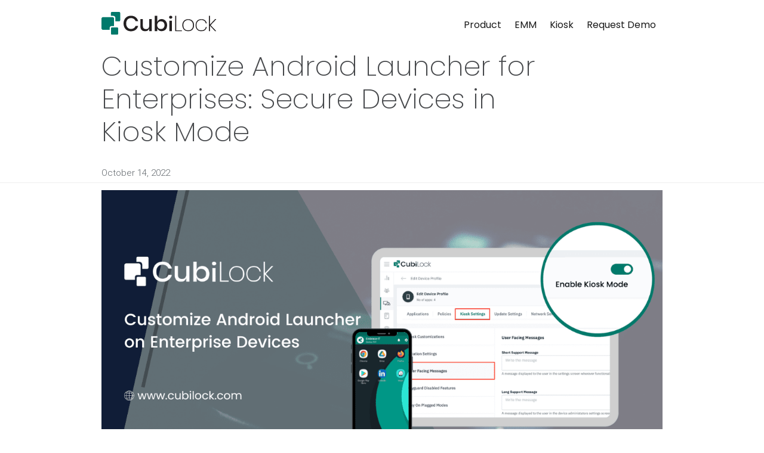

--- FILE ---
content_type: text/html; charset=UTF-8
request_url: https://blog.cubilock.com/customize-android-launcher-for-enterprises-devices-kiosk-mode/
body_size: 22718
content:
<!DOCTYPE html>
<html dir="ltr" lang="en-US" prefix="og: https://ogp.me/ns#">
<head>
	<meta charset="UTF-8" />
	<meta name="viewport" content="width=device-width, initial-scale=1">
	<link rel="profile" href="http://gmpg.org/xfn/11" />
	<link rel="pingback" href="https://blog.cubilock.com/xmlrpc.php" />

	<title>Customize Android Launcher for Enterprises: Secure Devices in Kiosk Mode</title>

		<!-- All in One SEO 4.5.6 - aioseo.com -->
		<meta name="description" content="Customize Android tablets and smartphones in kiosk mode, utilize Android devices for work purposes by customizing device launcher with applications &amp; settings." />
		<meta name="robots" content="max-image-preview:large" />
		<link rel="canonical" href="https://blog.cubilock.com/customize-android-launcher-for-enterprises-devices-kiosk-mode/" />
		<meta name="generator" content="All in One SEO (AIOSEO) 4.5.6" />
		<meta property="og:locale" content="en_US" />
		<meta property="og:type" content="article" />
		<meta property="og:title" content="Customize Android Launcher for Enterprises: Secure Devices in Kiosk Mode" />
		<meta property="og:description" content="Customize Android tablets and smartphones in kiosk mode, utilize Android devices for work purposes by customizing device launcher with applications and settings" />
		<meta property="og:url" content="https://blog.cubilock.com/customize-android-launcher-for-enterprises-devices-kiosk-mode/" />
		<meta property="og:image" content="https://blog.cubilock.com/wp-content/uploads/customize-android-launcher.png" />
		<meta property="og:image:secure_url" content="https://blog.cubilock.com/wp-content/uploads/customize-android-launcher.png" />
		<meta property="og:image:width" content="1200" />
		<meta property="og:image:height" content="628" />
		<meta property="article:section" content="Kiosk" />
		<meta property="article:tag" content="android tablets" />
		<meta property="article:tag" content="kiosk mode" />
		<meta property="article:tag" content="mobile device management" />
		<meta property="article:published_time" content="2022-10-14T14:07:04+00:00" />
		<meta property="article:modified_time" content="2023-07-05T06:14:39+00:00" />
		<meta name="twitter:card" content="summary_large_image" />
		<meta name="twitter:title" content="Customize Android Launcher for Enterprises: Secure Devices in Kiosk Mode" />
		<meta name="twitter:description" content="Customize Android tablets and smartphones in kiosk mode, utilize Android devices for work purposes by customizing device launcher with applications and settings" />
		<meta name="twitter:image" content="https://blog.cubilock.com/wp-content/uploads/customize-android-launcher.png" />
		<meta name="twitter:label1" content="Written by" />
		<meta name="twitter:data1" content="Sadichha Shrestha" />
		<meta name="twitter:label2" content="Est. reading time" />
		<meta name="twitter:data2" content="5 minutes" />
		<script type="application/ld+json" class="aioseo-schema">
			{"@context":"https:\/\/schema.org","@graph":[{"@type":"Article","@id":"https:\/\/blog.cubilock.com\/customize-android-launcher-for-enterprises-devices-kiosk-mode\/#article","name":"Customize Android Launcher for Enterprises: Secure Devices in Kiosk Mode","headline":"Customize Android Launcher for Enterprises: Secure Devices in Kiosk Mode","author":{"@id":"https:\/\/blog.cubilock.com\/author\/sadichha\/#author"},"publisher":{"@id":"https:\/\/blog.cubilock.com\/#organization"},"image":{"@type":"ImageObject","url":"https:\/\/blog.cubilock.com\/wp-content\/uploads\/customize-android-launcher.png","width":1200,"height":628,"caption":"customize android launcher"},"datePublished":"2022-10-14T14:07:04+05:30","dateModified":"2023-07-05T06:14:39+05:30","inLanguage":"en-US","mainEntityOfPage":{"@id":"https:\/\/blog.cubilock.com\/customize-android-launcher-for-enterprises-devices-kiosk-mode\/#webpage"},"isPartOf":{"@id":"https:\/\/blog.cubilock.com\/customize-android-launcher-for-enterprises-devices-kiosk-mode\/#webpage"},"articleSection":"Kiosk, android tablets, kiosk mode, mobile device management"},{"@type":"BreadcrumbList","@id":"https:\/\/blog.cubilock.com\/customize-android-launcher-for-enterprises-devices-kiosk-mode\/#breadcrumblist","itemListElement":[{"@type":"ListItem","@id":"https:\/\/blog.cubilock.com\/#listItem","position":1,"name":"Home","item":"https:\/\/blog.cubilock.com\/","nextItem":"https:\/\/blog.cubilock.com\/customize-android-launcher-for-enterprises-devices-kiosk-mode\/#listItem"},{"@type":"ListItem","@id":"https:\/\/blog.cubilock.com\/customize-android-launcher-for-enterprises-devices-kiosk-mode\/#listItem","position":2,"name":"Customize Android Launcher for Enterprises: Secure Devices in Kiosk Mode","previousItem":"https:\/\/blog.cubilock.com\/#listItem"}]},{"@type":"Organization","@id":"https:\/\/blog.cubilock.com\/#organization","url":"https:\/\/blog.cubilock.com\/"},{"@type":"Person","@id":"https:\/\/blog.cubilock.com\/author\/sadichha\/#author","url":"https:\/\/blog.cubilock.com\/author\/sadichha\/","name":"Sadichha Shrestha","image":{"@type":"ImageObject","@id":"https:\/\/blog.cubilock.com\/customize-android-launcher-for-enterprises-devices-kiosk-mode\/#authorImage","url":"https:\/\/blog.cubilock.com\/wp-content\/uploads\/author-image-Sadichha.jpeg","width":96,"height":96,"caption":"Sadichha Shrestha"}},{"@type":"WebPage","@id":"https:\/\/blog.cubilock.com\/customize-android-launcher-for-enterprises-devices-kiosk-mode\/#webpage","url":"https:\/\/blog.cubilock.com\/customize-android-launcher-for-enterprises-devices-kiosk-mode\/","name":"Customize Android Launcher for Enterprises: Secure Devices in Kiosk Mode","description":"Customize Android tablets and smartphones in kiosk mode, utilize Android devices for work purposes by customizing device launcher with applications & settings.","inLanguage":"en-US","isPartOf":{"@id":"https:\/\/blog.cubilock.com\/#website"},"breadcrumb":{"@id":"https:\/\/blog.cubilock.com\/customize-android-launcher-for-enterprises-devices-kiosk-mode\/#breadcrumblist"},"author":{"@id":"https:\/\/blog.cubilock.com\/author\/sadichha\/#author"},"creator":{"@id":"https:\/\/blog.cubilock.com\/author\/sadichha\/#author"},"image":{"@type":"ImageObject","url":"https:\/\/blog.cubilock.com\/wp-content\/uploads\/customize-android-launcher.png","@id":"https:\/\/blog.cubilock.com\/customize-android-launcher-for-enterprises-devices-kiosk-mode\/#mainImage","width":1200,"height":628,"caption":"customize android launcher"},"primaryImageOfPage":{"@id":"https:\/\/blog.cubilock.com\/customize-android-launcher-for-enterprises-devices-kiosk-mode\/#mainImage"},"datePublished":"2022-10-14T14:07:04+05:30","dateModified":"2023-07-05T06:14:39+05:30"},{"@type":"WebSite","@id":"https:\/\/blog.cubilock.com\/#website","url":"https:\/\/blog.cubilock.com\/","inLanguage":"en-US","publisher":{"@id":"https:\/\/blog.cubilock.com\/#organization"}}]}
		</script>
		<!-- All in One SEO -->

<link rel='dns-prefetch' href='//fonts.googleapis.com' />
<link rel="alternate" type="application/rss+xml" title=" &raquo; Feed" href="https://blog.cubilock.com/feed/" />
<link rel="alternate" type="application/rss+xml" title=" &raquo; Comments Feed" href="https://blog.cubilock.com/comments/feed/" />
<link rel="alternate" type="application/rss+xml" title=" &raquo; Customize Android Launcher for Enterprises: Secure Devices in Kiosk Mode Comments Feed" href="https://blog.cubilock.com/customize-android-launcher-for-enterprises-devices-kiosk-mode/feed/" />
<link rel="alternate" type="application/rss+xml" title=" &raquo; Stories Feed" href="https://blog.cubilock.com/web-stories/feed/"><script type="text/javascript">
/* <![CDATA[ */
window._wpemojiSettings = {"baseUrl":"https:\/\/s.w.org\/images\/core\/emoji\/14.0.0\/72x72\/","ext":".png","svgUrl":"https:\/\/s.w.org\/images\/core\/emoji\/14.0.0\/svg\/","svgExt":".svg","source":{"concatemoji":"https:\/\/blog.cubilock.com\/wp-includes\/js\/wp-emoji-release.min.js?ver=6.4.3"}};
/*! This file is auto-generated */
!function(i,n){var o,s,e;function c(e){try{var t={supportTests:e,timestamp:(new Date).valueOf()};sessionStorage.setItem(o,JSON.stringify(t))}catch(e){}}function p(e,t,n){e.clearRect(0,0,e.canvas.width,e.canvas.height),e.fillText(t,0,0);var t=new Uint32Array(e.getImageData(0,0,e.canvas.width,e.canvas.height).data),r=(e.clearRect(0,0,e.canvas.width,e.canvas.height),e.fillText(n,0,0),new Uint32Array(e.getImageData(0,0,e.canvas.width,e.canvas.height).data));return t.every(function(e,t){return e===r[t]})}function u(e,t,n){switch(t){case"flag":return n(e,"\ud83c\udff3\ufe0f\u200d\u26a7\ufe0f","\ud83c\udff3\ufe0f\u200b\u26a7\ufe0f")?!1:!n(e,"\ud83c\uddfa\ud83c\uddf3","\ud83c\uddfa\u200b\ud83c\uddf3")&&!n(e,"\ud83c\udff4\udb40\udc67\udb40\udc62\udb40\udc65\udb40\udc6e\udb40\udc67\udb40\udc7f","\ud83c\udff4\u200b\udb40\udc67\u200b\udb40\udc62\u200b\udb40\udc65\u200b\udb40\udc6e\u200b\udb40\udc67\u200b\udb40\udc7f");case"emoji":return!n(e,"\ud83e\udef1\ud83c\udffb\u200d\ud83e\udef2\ud83c\udfff","\ud83e\udef1\ud83c\udffb\u200b\ud83e\udef2\ud83c\udfff")}return!1}function f(e,t,n){var r="undefined"!=typeof WorkerGlobalScope&&self instanceof WorkerGlobalScope?new OffscreenCanvas(300,150):i.createElement("canvas"),a=r.getContext("2d",{willReadFrequently:!0}),o=(a.textBaseline="top",a.font="600 32px Arial",{});return e.forEach(function(e){o[e]=t(a,e,n)}),o}function t(e){var t=i.createElement("script");t.src=e,t.defer=!0,i.head.appendChild(t)}"undefined"!=typeof Promise&&(o="wpEmojiSettingsSupports",s=["flag","emoji"],n.supports={everything:!0,everythingExceptFlag:!0},e=new Promise(function(e){i.addEventListener("DOMContentLoaded",e,{once:!0})}),new Promise(function(t){var n=function(){try{var e=JSON.parse(sessionStorage.getItem(o));if("object"==typeof e&&"number"==typeof e.timestamp&&(new Date).valueOf()<e.timestamp+604800&&"object"==typeof e.supportTests)return e.supportTests}catch(e){}return null}();if(!n){if("undefined"!=typeof Worker&&"undefined"!=typeof OffscreenCanvas&&"undefined"!=typeof URL&&URL.createObjectURL&&"undefined"!=typeof Blob)try{var e="postMessage("+f.toString()+"("+[JSON.stringify(s),u.toString(),p.toString()].join(",")+"));",r=new Blob([e],{type:"text/javascript"}),a=new Worker(URL.createObjectURL(r),{name:"wpTestEmojiSupports"});return void(a.onmessage=function(e){c(n=e.data),a.terminate(),t(n)})}catch(e){}c(n=f(s,u,p))}t(n)}).then(function(e){for(var t in e)n.supports[t]=e[t],n.supports.everything=n.supports.everything&&n.supports[t],"flag"!==t&&(n.supports.everythingExceptFlag=n.supports.everythingExceptFlag&&n.supports[t]);n.supports.everythingExceptFlag=n.supports.everythingExceptFlag&&!n.supports.flag,n.DOMReady=!1,n.readyCallback=function(){n.DOMReady=!0}}).then(function(){return e}).then(function(){var e;n.supports.everything||(n.readyCallback(),(e=n.source||{}).concatemoji?t(e.concatemoji):e.wpemoji&&e.twemoji&&(t(e.twemoji),t(e.wpemoji)))}))}((window,document),window._wpemojiSettings);
/* ]]> */
</script>
<style id='wp-emoji-styles-inline-css' type='text/css'>

	img.wp-smiley, img.emoji {
		display: inline !important;
		border: none !important;
		box-shadow: none !important;
		height: 1em !important;
		width: 1em !important;
		margin: 0 0.07em !important;
		vertical-align: -0.1em !important;
		background: none !important;
		padding: 0 !important;
	}
</style>
<link rel="stylesheet" href="https://blog.cubilock.com/wp-content/cache/minify/9c93e.css" media="all" />

<style id='wp-block-library-theme-inline-css' type='text/css'>
.wp-block-audio figcaption{color:#555;font-size:13px;text-align:center}.is-dark-theme .wp-block-audio figcaption{color:hsla(0,0%,100%,.65)}.wp-block-audio{margin:0 0 1em}.wp-block-code{border:1px solid #ccc;border-radius:4px;font-family:Menlo,Consolas,monaco,monospace;padding:.8em 1em}.wp-block-embed figcaption{color:#555;font-size:13px;text-align:center}.is-dark-theme .wp-block-embed figcaption{color:hsla(0,0%,100%,.65)}.wp-block-embed{margin:0 0 1em}.blocks-gallery-caption{color:#555;font-size:13px;text-align:center}.is-dark-theme .blocks-gallery-caption{color:hsla(0,0%,100%,.65)}.wp-block-image figcaption{color:#555;font-size:13px;text-align:center}.is-dark-theme .wp-block-image figcaption{color:hsla(0,0%,100%,.65)}.wp-block-image{margin:0 0 1em}.wp-block-pullquote{border-bottom:4px solid;border-top:4px solid;color:currentColor;margin-bottom:1.75em}.wp-block-pullquote cite,.wp-block-pullquote footer,.wp-block-pullquote__citation{color:currentColor;font-size:.8125em;font-style:normal;text-transform:uppercase}.wp-block-quote{border-left:.25em solid;margin:0 0 1.75em;padding-left:1em}.wp-block-quote cite,.wp-block-quote footer{color:currentColor;font-size:.8125em;font-style:normal;position:relative}.wp-block-quote.has-text-align-right{border-left:none;border-right:.25em solid;padding-left:0;padding-right:1em}.wp-block-quote.has-text-align-center{border:none;padding-left:0}.wp-block-quote.is-large,.wp-block-quote.is-style-large,.wp-block-quote.is-style-plain{border:none}.wp-block-search .wp-block-search__label{font-weight:700}.wp-block-search__button{border:1px solid #ccc;padding:.375em .625em}:where(.wp-block-group.has-background){padding:1.25em 2.375em}.wp-block-separator.has-css-opacity{opacity:.4}.wp-block-separator{border:none;border-bottom:2px solid;margin-left:auto;margin-right:auto}.wp-block-separator.has-alpha-channel-opacity{opacity:1}.wp-block-separator:not(.is-style-wide):not(.is-style-dots){width:100px}.wp-block-separator.has-background:not(.is-style-dots){border-bottom:none;height:1px}.wp-block-separator.has-background:not(.is-style-wide):not(.is-style-dots){height:2px}.wp-block-table{margin:0 0 1em}.wp-block-table td,.wp-block-table th{word-break:normal}.wp-block-table figcaption{color:#555;font-size:13px;text-align:center}.is-dark-theme .wp-block-table figcaption{color:hsla(0,0%,100%,.65)}.wp-block-video figcaption{color:#555;font-size:13px;text-align:center}.is-dark-theme .wp-block-video figcaption{color:hsla(0,0%,100%,.65)}.wp-block-video{margin:0 0 1em}.wp-block-template-part.has-background{margin-bottom:0;margin-top:0;padding:1.25em 2.375em}
</style>
<link rel="stylesheet" href="https://blog.cubilock.com/wp-content/cache/minify/b8c5a.css" media="all" />

<style id='classic-theme-styles-inline-css' type='text/css'>
/*! This file is auto-generated */
.wp-block-button__link{color:#fff;background-color:#32373c;border-radius:9999px;box-shadow:none;text-decoration:none;padding:calc(.667em + 2px) calc(1.333em + 2px);font-size:1.125em}.wp-block-file__button{background:#32373c;color:#fff;text-decoration:none}
</style>
<style id='global-styles-inline-css' type='text/css'>
body{--wp--preset--color--black: #000000;--wp--preset--color--cyan-bluish-gray: #abb8c3;--wp--preset--color--white: #FFF;--wp--preset--color--pale-pink: #f78da7;--wp--preset--color--vivid-red: #cf2e2e;--wp--preset--color--luminous-vivid-orange: #ff6900;--wp--preset--color--luminous-vivid-amber: #fcb900;--wp--preset--color--light-green-cyan: #7bdcb5;--wp--preset--color--vivid-green-cyan: #00d084;--wp--preset--color--pale-cyan-blue: #8ed1fc;--wp--preset--color--vivid-cyan-blue: #0693e3;--wp--preset--color--vivid-purple: #9b51e0;--wp--preset--color--primary: rgb(42, 160, 239);--wp--preset--color--secondary: #A2C438;--wp--preset--color--blue: #1E5181;--wp--preset--color--dark-gray: #282D30;--wp--preset--color--light-gray: #9BA0A2;--wp--preset--gradient--vivid-cyan-blue-to-vivid-purple: linear-gradient(135deg,rgba(6,147,227,1) 0%,rgb(155,81,224) 100%);--wp--preset--gradient--light-green-cyan-to-vivid-green-cyan: linear-gradient(135deg,rgb(122,220,180) 0%,rgb(0,208,130) 100%);--wp--preset--gradient--luminous-vivid-amber-to-luminous-vivid-orange: linear-gradient(135deg,rgba(252,185,0,1) 0%,rgba(255,105,0,1) 100%);--wp--preset--gradient--luminous-vivid-orange-to-vivid-red: linear-gradient(135deg,rgba(255,105,0,1) 0%,rgb(207,46,46) 100%);--wp--preset--gradient--very-light-gray-to-cyan-bluish-gray: linear-gradient(135deg,rgb(238,238,238) 0%,rgb(169,184,195) 100%);--wp--preset--gradient--cool-to-warm-spectrum: linear-gradient(135deg,rgb(74,234,220) 0%,rgb(151,120,209) 20%,rgb(207,42,186) 40%,rgb(238,44,130) 60%,rgb(251,105,98) 80%,rgb(254,248,76) 100%);--wp--preset--gradient--blush-light-purple: linear-gradient(135deg,rgb(255,206,236) 0%,rgb(152,150,240) 100%);--wp--preset--gradient--blush-bordeaux: linear-gradient(135deg,rgb(254,205,165) 0%,rgb(254,45,45) 50%,rgb(107,0,62) 100%);--wp--preset--gradient--luminous-dusk: linear-gradient(135deg,rgb(255,203,112) 0%,rgb(199,81,192) 50%,rgb(65,88,208) 100%);--wp--preset--gradient--pale-ocean: linear-gradient(135deg,rgb(255,245,203) 0%,rgb(182,227,212) 50%,rgb(51,167,181) 100%);--wp--preset--gradient--electric-grass: linear-gradient(135deg,rgb(202,248,128) 0%,rgb(113,206,126) 100%);--wp--preset--gradient--midnight: linear-gradient(135deg,rgb(2,3,129) 0%,rgb(40,116,252) 100%);--wp--preset--font-size--small: 19.5px;--wp--preset--font-size--medium: 20px;--wp--preset--font-size--large: 36.5px;--wp--preset--font-size--x-large: 42px;--wp--preset--font-size--normal: 22px;--wp--preset--font-size--huge: 49.5px;--wp--preset--spacing--20: 0.44rem;--wp--preset--spacing--30: 0.67rem;--wp--preset--spacing--40: 1rem;--wp--preset--spacing--50: 1.5rem;--wp--preset--spacing--60: 2.25rem;--wp--preset--spacing--70: 3.38rem;--wp--preset--spacing--80: 5.06rem;--wp--preset--shadow--natural: 6px 6px 9px rgba(0, 0, 0, 0.2);--wp--preset--shadow--deep: 12px 12px 50px rgba(0, 0, 0, 0.4);--wp--preset--shadow--sharp: 6px 6px 0px rgba(0, 0, 0, 0.2);--wp--preset--shadow--outlined: 6px 6px 0px -3px rgba(255, 255, 255, 1), 6px 6px rgba(0, 0, 0, 1);--wp--preset--shadow--crisp: 6px 6px 0px rgba(0, 0, 0, 1);}:where(.is-layout-flex){gap: 0.5em;}:where(.is-layout-grid){gap: 0.5em;}body .is-layout-flow > .alignleft{float: left;margin-inline-start: 0;margin-inline-end: 2em;}body .is-layout-flow > .alignright{float: right;margin-inline-start: 2em;margin-inline-end: 0;}body .is-layout-flow > .aligncenter{margin-left: auto !important;margin-right: auto !important;}body .is-layout-constrained > .alignleft{float: left;margin-inline-start: 0;margin-inline-end: 2em;}body .is-layout-constrained > .alignright{float: right;margin-inline-start: 2em;margin-inline-end: 0;}body .is-layout-constrained > .aligncenter{margin-left: auto !important;margin-right: auto !important;}body .is-layout-constrained > :where(:not(.alignleft):not(.alignright):not(.alignfull)){max-width: var(--wp--style--global--content-size);margin-left: auto !important;margin-right: auto !important;}body .is-layout-constrained > .alignwide{max-width: var(--wp--style--global--wide-size);}body .is-layout-flex{display: flex;}body .is-layout-flex{flex-wrap: wrap;align-items: center;}body .is-layout-flex > *{margin: 0;}body .is-layout-grid{display: grid;}body .is-layout-grid > *{margin: 0;}:where(.wp-block-columns.is-layout-flex){gap: 2em;}:where(.wp-block-columns.is-layout-grid){gap: 2em;}:where(.wp-block-post-template.is-layout-flex){gap: 1.25em;}:where(.wp-block-post-template.is-layout-grid){gap: 1.25em;}.has-black-color{color: var(--wp--preset--color--black) !important;}.has-cyan-bluish-gray-color{color: var(--wp--preset--color--cyan-bluish-gray) !important;}.has-white-color{color: var(--wp--preset--color--white) !important;}.has-pale-pink-color{color: var(--wp--preset--color--pale-pink) !important;}.has-vivid-red-color{color: var(--wp--preset--color--vivid-red) !important;}.has-luminous-vivid-orange-color{color: var(--wp--preset--color--luminous-vivid-orange) !important;}.has-luminous-vivid-amber-color{color: var(--wp--preset--color--luminous-vivid-amber) !important;}.has-light-green-cyan-color{color: var(--wp--preset--color--light-green-cyan) !important;}.has-vivid-green-cyan-color{color: var(--wp--preset--color--vivid-green-cyan) !important;}.has-pale-cyan-blue-color{color: var(--wp--preset--color--pale-cyan-blue) !important;}.has-vivid-cyan-blue-color{color: var(--wp--preset--color--vivid-cyan-blue) !important;}.has-vivid-purple-color{color: var(--wp--preset--color--vivid-purple) !important;}.has-black-background-color{background-color: var(--wp--preset--color--black) !important;}.has-cyan-bluish-gray-background-color{background-color: var(--wp--preset--color--cyan-bluish-gray) !important;}.has-white-background-color{background-color: var(--wp--preset--color--white) !important;}.has-pale-pink-background-color{background-color: var(--wp--preset--color--pale-pink) !important;}.has-vivid-red-background-color{background-color: var(--wp--preset--color--vivid-red) !important;}.has-luminous-vivid-orange-background-color{background-color: var(--wp--preset--color--luminous-vivid-orange) !important;}.has-luminous-vivid-amber-background-color{background-color: var(--wp--preset--color--luminous-vivid-amber) !important;}.has-light-green-cyan-background-color{background-color: var(--wp--preset--color--light-green-cyan) !important;}.has-vivid-green-cyan-background-color{background-color: var(--wp--preset--color--vivid-green-cyan) !important;}.has-pale-cyan-blue-background-color{background-color: var(--wp--preset--color--pale-cyan-blue) !important;}.has-vivid-cyan-blue-background-color{background-color: var(--wp--preset--color--vivid-cyan-blue) !important;}.has-vivid-purple-background-color{background-color: var(--wp--preset--color--vivid-purple) !important;}.has-black-border-color{border-color: var(--wp--preset--color--black) !important;}.has-cyan-bluish-gray-border-color{border-color: var(--wp--preset--color--cyan-bluish-gray) !important;}.has-white-border-color{border-color: var(--wp--preset--color--white) !important;}.has-pale-pink-border-color{border-color: var(--wp--preset--color--pale-pink) !important;}.has-vivid-red-border-color{border-color: var(--wp--preset--color--vivid-red) !important;}.has-luminous-vivid-orange-border-color{border-color: var(--wp--preset--color--luminous-vivid-orange) !important;}.has-luminous-vivid-amber-border-color{border-color: var(--wp--preset--color--luminous-vivid-amber) !important;}.has-light-green-cyan-border-color{border-color: var(--wp--preset--color--light-green-cyan) !important;}.has-vivid-green-cyan-border-color{border-color: var(--wp--preset--color--vivid-green-cyan) !important;}.has-pale-cyan-blue-border-color{border-color: var(--wp--preset--color--pale-cyan-blue) !important;}.has-vivid-cyan-blue-border-color{border-color: var(--wp--preset--color--vivid-cyan-blue) !important;}.has-vivid-purple-border-color{border-color: var(--wp--preset--color--vivid-purple) !important;}.has-vivid-cyan-blue-to-vivid-purple-gradient-background{background: var(--wp--preset--gradient--vivid-cyan-blue-to-vivid-purple) !important;}.has-light-green-cyan-to-vivid-green-cyan-gradient-background{background: var(--wp--preset--gradient--light-green-cyan-to-vivid-green-cyan) !important;}.has-luminous-vivid-amber-to-luminous-vivid-orange-gradient-background{background: var(--wp--preset--gradient--luminous-vivid-amber-to-luminous-vivid-orange) !important;}.has-luminous-vivid-orange-to-vivid-red-gradient-background{background: var(--wp--preset--gradient--luminous-vivid-orange-to-vivid-red) !important;}.has-very-light-gray-to-cyan-bluish-gray-gradient-background{background: var(--wp--preset--gradient--very-light-gray-to-cyan-bluish-gray) !important;}.has-cool-to-warm-spectrum-gradient-background{background: var(--wp--preset--gradient--cool-to-warm-spectrum) !important;}.has-blush-light-purple-gradient-background{background: var(--wp--preset--gradient--blush-light-purple) !important;}.has-blush-bordeaux-gradient-background{background: var(--wp--preset--gradient--blush-bordeaux) !important;}.has-luminous-dusk-gradient-background{background: var(--wp--preset--gradient--luminous-dusk) !important;}.has-pale-ocean-gradient-background{background: var(--wp--preset--gradient--pale-ocean) !important;}.has-electric-grass-gradient-background{background: var(--wp--preset--gradient--electric-grass) !important;}.has-midnight-gradient-background{background: var(--wp--preset--gradient--midnight) !important;}.has-small-font-size{font-size: var(--wp--preset--font-size--small) !important;}.has-medium-font-size{font-size: var(--wp--preset--font-size--medium) !important;}.has-large-font-size{font-size: var(--wp--preset--font-size--large) !important;}.has-x-large-font-size{font-size: var(--wp--preset--font-size--x-large) !important;}
.wp-block-navigation a:where(:not(.wp-element-button)){color: inherit;}
:where(.wp-block-post-template.is-layout-flex){gap: 1.25em;}:where(.wp-block-post-template.is-layout-grid){gap: 1.25em;}
:where(.wp-block-columns.is-layout-flex){gap: 2em;}:where(.wp-block-columns.is-layout-grid){gap: 2em;}
.wp-block-pullquote{font-size: 1.5em;line-height: 1.6;}
</style>
<link rel="stylesheet" href="https://blog.cubilock.com/wp-content/cache/minify/26a28.css" media="all" />











<style id='lbmn-style-inline-css' type='text/css'>

			.pseudo-preloader .global-container { z-index: 100; position: relative; }
			.pseudo-preloader .global-wrapper:before {
				position: absolute; content: ""; left: 0; top: 0; width: 100%; height: 100%;
				position: fixed; height: 100vh;
				-webkit-transition: all 0.3s;
				-webkit-transition-delay: 0.2s;
				-moz-transition: all 0.3s 0.2s;
				-o-transition: all 0.3s 0.2s;
				transition: all 0.3s 0.2s;
				z-index: 999999; background: #fff; }

			.pseudo-preloader .global-wrapper:after {
				width: 80px;
				height: 80px;
				content: "";		background: transparent url("https://blog.cubilock.com/wp-content/themes/seowp/images/preloader.gif") no-repeat;		background-size: 80px 80px;
				position: fixed; display: block; left: 50%; top: 50vh; margin-left: -40px; z-index: 1000000;

				-webkit-transition: all 0.4s;
				-webkit-transition-delay: 0.4s;

				-moz-transition: all 0.4s 0.4s;
				-o-transition: all 0.4s 0.4s;
				transition: all 0.4s 0.4s;
			}

			html.content-loaded .global-wrapper:before,
			html.content-loaded .global-wrapper:after {
				opacity: 0; z-index: -1; color: rgba(0, 0, 0, 0);
				-webkit-transition: all 0.2s;
				-moz-transition: all 0.2s;
				-o-transition: all 0.2s;
				transition: all 0.2s; }
		
body, .global-wrapper {background-color:rgb(255, 255, 255);}body.boxed-page-layout {background-color:rgb(102, 130, 144);}body.boxed-page-layout:before {opacity:;}.notification-panel {background-color:RGB(24, 101, 160);}.notification-panel, .notification-panel * { color:RGB(189, 227, 252);}.notification-panel:before {min-height:50px;}.notification-panel:hover {background-color:RGB(15, 119, 200);}.notification-panel:hover, .notification-panel:hover * {color:RGB(255, 255, 255);}a {color:rgb(42, 160, 239);}a:hover {color:rgb(93, 144, 226);}div.editor-styles-wrapper .wp-block-button:not(.is-style-outline) .wp-block-button__link:not(.has-background),.entry-content .wp-block-button:not(.is-style-outline) .wp-block-button__link:not(.has-background) {background-color:rgb(42, 160, 239);}.has-primary-background-color {background-color:rgb(42, 160, 239);}.wp-block-button.is-style-outline .wp-block-button__link:not(.has-text-color) {color:rgb(42, 160, 239);}body, body .dslc-module-front {font-family:'Roboto', Helvetica,Arial,'DejaVu Sans','Liberation Sans',Freesans,sans-serif;line-height:27px;font-weight:300;color:rgb(65, 72, 77);}.site {font-size:17px;}p {margin-bottom:20px;}h1 {font-family:'Roboto', Helvetica,Arial,'DejaVu Sans','Liberation Sans',Freesans,sans-serif;font-size:42px;line-height:48px;font-weight:200;margin-bottom:25px;color:rgb(70, 72, 75);}h2 {font-family:'Roboto', Helvetica,Arial,'DejaVu Sans','Liberation Sans',Freesans,sans-serif;font-size:31px;line-height:38px;font-weight:300;margin-bottom:20px;color:rgb(39, 40, 43);}h3 {font-family:'Roboto', Helvetica,Arial,'DejaVu Sans','Liberation Sans',Freesans,sans-serif;font-size:24px;line-height:33px;font-weight:300;margin-bottom:20px;color:rgb(16, 16, 17);}h4 {font-family:'Roboto', Helvetica,Arial,'DejaVu Sans','Liberation Sans',Freesans,sans-serif;font-size:21px;line-height:29px;font-weight:300;margin-bottom:18px;color:rgb(53, 54, 57);}h5 {font-family:'Roboto', Helvetica,Arial,'DejaVu Sans','Liberation Sans',Freesans,sans-serif;font-size:17px;line-height:27px;font-weight:500;margin-bottom:25px;color:rgb(16, 16, 17);}h6 {font-family:'Roboto', Helvetica,Arial,'DejaVu Sans','Liberation Sans',Freesans,sans-serif;font-size:17px;line-height:27px;font-weight:400;margin-bottom:25px;color:rgb(70, 72, 75);}.calltoaction-area {background-color:rgb(54, 61, 65);height:160px;line-height:160px;}.calltoaction-area, .calltoaction-area * {color:RGB(255, 255, 255);}.calltoaction-area:hover {background-color:rgb(86, 174, 227);}.calltoaction-area:hover, .calltoaction-area:hover * { color:RGB(255, 255, 255); }.calltoaction-area__content {font-family:'Roboto', Helvetica,Arial,'DejaVu Sans','Liberation Sans',Freesans,sans-serif;font-weight:300;font-size:35px;}input[type="text"], input[type="password"], input[type="date"], input[type="datetime"], input[type="datetime-local"], input[type="month"], input[type="week"], input[type="email"], input[type="number"], input[type="search"], input[type="tel"], input[type="time"], input[type="url"], textarea {background:rgb(255, 255, 255);}
</style>
<link rel="stylesheet" href="https://blog.cubilock.com/wp-content/cache/minify/646b1.css" media="all" />

<link rel='stylesheet' id='lbmn-google-fonts-css' href='//fonts.googleapis.com/css?family=Roboto%3A100%2C300%2C400%2C500%2C700%2C900&#038;ver=2.2.2#038;subset=latin' type='text/css' media='all' />
<script  src="https://blog.cubilock.com/wp-content/cache/minify/3a3d3.js"></script>






<link rel="https://api.w.org/" href="https://blog.cubilock.com/wp-json/" /><link rel="alternate" type="application/json" href="https://blog.cubilock.com/wp-json/wp/v2/posts/61922" /><link rel="EditURI" type="application/rsd+xml" title="RSD" href="https://blog.cubilock.com/xmlrpc.php?rsd" />
<link rel='shortlink' href='https://blog.cubilock.com/?p=61922' />
<link rel="alternate" type="application/json+oembed" href="https://blog.cubilock.com/wp-json/oembed/1.0/embed?url=https%3A%2F%2Fblog.cubilock.com%2Fcustomize-android-launcher-for-enterprises-devices-kiosk-mode%2F" />
<link rel="alternate" type="text/xml+oembed" href="https://blog.cubilock.com/wp-json/oembed/1.0/embed?url=https%3A%2F%2Fblog.cubilock.com%2Fcustomize-android-launcher-for-enterprises-devices-kiosk-mode%2F&#038;format=xml" />
<link rel="icon" href="https://blog.cubilock.com/wp-content/uploads/favicon.png" sizes="16x16" />
<!-- Hotjar Tracking Code for https://blog.cubilock.com -->
<script>
    (function(h,o,t,j,a,r){
        h.hj=h.hj||function(){(h.hj.q=h.hj.q||[]).push(arguments)};
        h._hjSettings={hjid:2813272,hjsv:6};
        a=o.getElementsByTagName('head')[0];
        r=o.createElement('script');r.async=1;
        r.src=t+h._hjSettings.hjid+j+h._hjSettings.hjsv;
        a.appendChild(r);
    })(window,document,'https://static.hotjar.com/c/hotjar-','.js?sv=');
</script>
<!-- Google tag (gtag.js) -->
<script async src="https://www.googletagmanager.com/gtag/js?id=G-HGJBQBYX36"></script>
<script>
  window.dataLayer = window.dataLayer || [];
  function gtag(){dataLayer.push(arguments);}
  gtag('js', new Date());

  gtag('config', 'G-HGJBQBYX36');
</script>
<!-- Global site tag (gtag.js) - Google Analytics -->
<script async src="https://www.googletagmanager.com/gtag/js?id=UA-215294271-2"></script>
<script>
  window.dataLayer = window.dataLayer || [];
  function gtag(){dataLayer.push(arguments);}
  gtag('js', new Date());

  gtag('config', 'UA-215294271-2');
</script>

<!-- Google Tag Manager -->
<script>(function(w,d,s,l,i){w[l]=w[l]||[];w[l].push({'gtm.start':
new Date().getTime(),event:'gtm.js'});var f=d.getElementsByTagName(s)[0],
j=d.createElement(s),dl=l!='dataLayer'?'&l='+l:'';j.async=true;j.src=
'https://www.googletagmanager.com/gtm.js?id='+i+dl;f.parentNode.insertBefore(j,f);
})(window,document,'script','dataLayer','GTM-TPNZMWN');</script>
<!-- End Google Tag Manager --><style type="text/css">.recentcomments a{display:inline !important;padding:0 !important;margin:0 !important;}</style><link rel="icon" href="https://blog.cubilock.com/wp-content/uploads/favicon.png" sizes="32x32" />
<link rel="icon" href="https://blog.cubilock.com/wp-content/uploads/favicon.png" sizes="192x192" />
<link rel="apple-touch-icon" href="https://blog.cubilock.com/wp-content/uploads/favicon.png" />
<meta name="msapplication-TileImage" content="https://blog.cubilock.com/wp-content/uploads/favicon.png" />
	<script type="text/javascript">
		function lbmn_passedFiveSeconds() {
			var el_html = document.getElementsByTagName( 'html' );
			if ( (typeof el_html.className !== 'undefined') && (el_html.className.indexOf( 'content-loaded' ) === -1) ) {
				el_html.className += ' content-loaded';
			}
		}
		setTimeout( lbmn_passedFiveSeconds, 5000 );
	</script>
			<style type="text/css" id="wp-custom-css">
			.dslc-modules-section-placeholder {
    height: auto !important;
}		</style>
		</head>

<body class="post-template-default single single-post postid-61922 single-format-standard wp-embed-responsive dslc-page dslc-page-has-content dslc-enabled dslc-page-has-hf pseudo-preloader">
<!-- Google Tag Manager (noscript) -->
<noscript><iframe src="https://www.googletagmanager.com/ns.html?id=GTM-TPNZMWN"
height="0" width="0" style="display:none;visibility:hidden"></iframe></noscript>
<!-- End Google Tag Manager (noscript) --><div class="off-canvas-wrap">
	<div class="site global-container inner-wrap" id="global-container">
		<div class="global-wrapper">
			<div id="dslc-content" class="dslc-content dslc-clearfix"><div id="dslc-header" class="dslc-header-pos-relative " data-hf >
		<div  class="dslc-modules-section  dslc-no-columns-spacing area-mobile-margin-bottom-none  dslc-sticky-row " style="padding-bottom:20px;padding-top:20px;background-color:#ffffff;" data-section-id="c6d2298528b">
				
				
				<div class="dslc-modules-section-wrapper dslc-clearfix"><div class="dslc-modules-area dslc-col dslc-6-col dslc-first-col dslc-valign-undefined " data-size="6" data-valign="undefined">
		<div id="dslc-module-195ce16d669" class="dslc-module-front dslc-module-DSLC_Image dslc-in-viewport-check dslc-in-viewport-anim-none  dslc-col dslc-12-col dslc-last-col  dslc-module-handle-like-regular " data-module-id="195ce16d669" data-module="DSLC_Image" data-dslc-module-size="12" data-dslc-anim="none" data-dslc-anim-delay="" data-dslc-anim-duration="650"  data-dslc-anim-easing="ease" data-dslc-preset="none" >

			
			
				<div class="dslc-image-container">
		<div class="dslc-image">

			
				
									<a class="" href="https://cubilock.com/" target="_self"  >
									<img src="https://blog.cubilock.com/wp-content/uploads/cubilock-icon.svg" alt="" title=""   />
									</a>
				
									</div><!-- .dslc-image -->
		</div>
		
				</div><!-- .dslc-module -->
		</div><div class="dslc-modules-area dslc-col dslc-6-col dslc-last-col dslc-valign- " data-size="6" data-valign="">
		<div id="dslc-module-0b098bbd90e" class="dslc-module-front dslc-module-DSLC_Menu_Pro dslc-in-viewport-check dslc-in-viewport-anim-none  dslc-col dslc-12-col dslc-last-col  dslc-module-handle-like-regular " data-module-id="0b098bbd90e" data-module="DSLC_Menu_Pro" data-dslc-module-size="12" data-dslc-anim="none" data-dslc-anim-delay="0" data-dslc-anim-duration="650"  data-dslc-anim-easing="default" data-dslc-preset="none" >

			
			
					<!-- <div class="lcmenu-pro"> -->
				<div class="lcmenupro-navigation lcmenupro-sub-position-left">
					<div class="lcmenupro-inner">
					<!-- $full_menu_classes -->
						<div class="menu-blog-menu-container"><ul id="menu-blog-menu" class="menu dslc-hide-on-tablet dslc-hide-on-phone "><li id="menu-item-60914" class="menu-item menu-item-type-custom menu-item-object-custom menu-item-60914"><a href="https://cubilock.com/features">Product</a></li>
<li id="menu-item-60816" class="menu-item menu-item-type-custom menu-item-object-custom menu-item-60816"><a href="https://cubilock.com/enterprise-mobility-management">EMM</a></li>
<li id="menu-item-60817" class="menu-item menu-item-type-custom menu-item-object-custom menu-item-60817"><a href="https://cubilock.com/android-kiosk-mode-lockdown">Kiosk</a></li>
<li id="menu-item-61133" class="menu-item menu-item-type-custom menu-item-object-custom menu-item-61133"><a href="https://cubilock.com/contact">Request Demo</a></li>
</ul></div>
											</div>
					<svg class="lcmenupro-icon lcmenu-mobile-hook dslc-hide-on-desktop "><use xlink:href="#icon-menu"></use></svg>				</div>
			<!-- </div> -->

			<div class="lcmenupro-site-overlay"></div>

			<div class="lcmenupro-mobile-navigation">
				<div class="lcmenupro-mobile-inner">
					<div class="lcmenu-mobile-close-hook">
						<svg class="lcmenupro-icon"><use xlink:href="#icon-x"></use></svg>
					</div>
										<div class="menu-blog-menu-container"><ul id="menu-blog-menu-1" class="lcmenupro-mobile-menu"><li class="menu-item menu-item-type-custom menu-item-object-custom menu-item-60914"><a href="https://cubilock.com/features">Product</a></li>
<li class="menu-item menu-item-type-custom menu-item-object-custom menu-item-60816"><a href="https://cubilock.com/enterprise-mobility-management">EMM</a></li>
<li class="menu-item menu-item-type-custom menu-item-object-custom menu-item-60817"><a href="https://cubilock.com/android-kiosk-mode-lockdown">Kiosk</a></li>
<li class="menu-item menu-item-type-custom menu-item-object-custom menu-item-61133"><a href="https://cubilock.com/contact">Request Demo</a></li>
</ul></div>
														</div>
			</div>
			
				</div><!-- .dslc-module -->
		</div></div><style type="text/css">.dslc-sticky-row[data-section-id="c6d2298528b"].dslc-sticky-section-fixed {padding-top: 10px !important; padding-bottom: 10px !important;}</style></div></div>			<div class="site-main">
	<div id="content" class="site-content" role="main">
		<article id="post-61922" class="post-61922 post type-post status-publish format-standard has-post-thumbnail hentry category-kiosk-lockdown-blog tag-android-tablets tag-kiosk-mode tag-mobile-device-management">
		<div class="entry-content">
		<div id="dslc-main">
		<div  class="dslc-modules-section " style="padding-bottom:0px;padding-top:0px;border-color:rgb(238, 238, 238);border-width:1px;border-top-style: hidden; border-right-style: hidden; border-left-style: hidden; " data-section-id="66eb54a88bd">
				
				
				<div class="dslc-modules-section-wrapper dslc-clearfix"><div class="dslc-modules-area dslc-col dslc-10-col dslc-first-col dslc-valign- " data-size="10" data-valign="">
		<div id="dslc-module-4550" class="dslc-module-front dslc-module-DSLC_TP_Title dslc-in-viewport-check dslc-in-viewport-anim-none  dslc-col dslc-12-col dslc-last-col  dslc-module-handle-like-regular " data-module-id="4550" data-module="DSLC_TP_Title" data-dslc-module-size="12" data-dslc-anim="none" data-dslc-anim-delay="" data-dslc-anim-duration="650"  data-dslc-anim-easing="ease" data-dslc-preset="none" >

			
			
		
				<div class="dslc-tp-title"><h1>Customize Android Launcher for Enterprises: Secure Devices in Kiosk Mode</h1></div>

			
				</div><!-- .dslc-module -->
		
		<div id="dslc-module-fdd85523a3e" class="dslc-module-front dslc-module-DSLC_TP_Meta dslc-in-viewport-check dslc-in-viewport-anim-none  dslc-col dslc-12-col dslc-last-col  dslc-module-handle-like-regular " data-module-id="fdd85523a3e" data-module="DSLC_TP_Meta" data-dslc-module-size="12" data-dslc-anim="none" data-dslc-anim-delay="" data-dslc-anim-duration="650"  data-dslc-anim-easing="ease" data-dslc-preset="none" >

			
			
		
				<div class="dslc-tp-meta dslc-tp-meta-vertical">
					<ul class="dslc-clearfix">

													<li>October 14, 2022</li>
						
						
						
						
						
					</ul>
				</div>

			
				</div><!-- .dslc-module -->
		</div></div></div>
		<div  class="dslc-modules-section " style="padding-bottom:12px;padding-top:12px;" data-section-id="e24efca6f52">
				
				
				<div class="dslc-modules-section-wrapper dslc-clearfix"><div class="dslc-modules-area dslc-col dslc-12-col dslc-last-col dslc-valign- " data-size="12" data-valign="">
		<div id="dslc-module-8b66bbdaee2" class="dslc-module-front dslc-module-DSLC_TP_Thumbnail dslc-in-viewport-check dslc-in-viewport-anim-none  dslc-col dslc-12-col dslc-last-col  dslc-module-handle-like-regular " data-module-id="8b66bbdaee2" data-module="DSLC_TP_Thumbnail" data-dslc-module-size="12" data-dslc-anim="none" data-dslc-anim-delay="" data-dslc-anim-duration="650"  data-dslc-anim-easing="ease" data-dslc-preset="none" >

			
			
		
			<div class="dslc-tp-thumbnail">
																					<img src="https://blog.cubilock.com/wp-content/uploads/customize-android-launcher-1200x628.png" alt="customize android launcher" title="customize android launcher" />
												</div>

		
		
				</div><!-- .dslc-module -->
		</div></div></div>
		<div  class="dslc-modules-section " style="padding-bottom:0px;padding-top:0px;padding-left:2%;padding-right:2%;border-right-style: hidden; border-left-style: hidden; " data-section-id="7e6112a36b8">
				
				
				<div class="dslc-modules-section-wrapper dslc-clearfix"><div class="dslc-modules-area dslc-col dslc-12-col dslc-last-col dslc-valign- " data-size="12" data-valign="">
		<div id="dslc-module-5347" class="dslc-module-front dslc-module-DSLC_TP_Content dslc-in-viewport-check dslc-in-viewport-anim-none  dslc-col dslc-12-col dslc-last-col  dslc-module-handle-like-regular " data-module-id="5347" data-module="DSLC_TP_Content" data-dslc-module-size="12" data-dslc-anim="none" data-dslc-anim-delay="" data-dslc-anim-duration="650"  data-dslc-anim-easing="ease" data-dslc-preset="none" >

			
			
		<div class="dslc-tp-content"><div id="dslc-theme-content"><div id="dslc-theme-content-inner">
<p>Most mobile devices that are available in the market today are designed to cater to personal use. When you take these devices and put them in a work environment, it is a completely different story.&nbsp;</p>



<p>The device features and functionalities like instant messaging, calling, surfing the web, streaming videos, and playing games that support personal use are more often than not hindering business use. Unauthorized access to mobile devices can kill workplace productivity, increase costs and create device security risks. Every job profile today has different needs and businesses are quickly realizing that a universal operating system may not be the answer to their unique needs and requirements. A trucking company mainly wants a device that can use GPS technology for route planning while a shopping store would use the same device as digital signage or an mPOS terminal. So, how can we make these devices fit their specific work purpose like a glove?&nbsp;</p>



<p>A typical business might go about the old ways of deploying mobile devices and put the entire burden on their IT teams to manually control and manage these devices. But forward-thinking businesses are proactively deploying <a href="https://cubilock.com/android-kiosk-mode-lockdown" title="android kiosk mode">android kiosk mode</a> on their mobile devices that provide a customizable interface that implements custom android launchers.&nbsp;</p>



<h2 class="wp-block-heading">How To Set Up A Custom Android Launcher?&nbsp;</h2>



<p>Using the CubiLock EMM solution, there are multiple ways one device can serve you in its lifetime. CubiLock Android kiosk mode enables you to create a custom android launcher for any number of your devices to turn them into dedicated devices that can be used for specific purposes.&nbsp;</p>



<p>In a simple sense, kiosk mode is a restrictive OS interface where a preinstalled app launches immediately after the device reboots and you are unable to exit it. You see Android kiosk devices with custom launchers everywhere nowadays, such as payment terminals and digital point-of-sale registers, where albeit many of these devices run on Android, you don&#8217;t get the typical Android home screen when you turn them on. You can neither send standard text messages nor can you make personal calls from these devices, they can solely run specific apps ( For e.g. mPOS application for payments) that are relevant to the device use.&nbsp;&nbsp;</p>



<p><a href="https://cubilock.com/enterprise-mobility-management" title="CubiLock EMM solution">CubiLock EMM solution</a> allows you to customize your Android devices to only launch specific apps and websites. It enables IT admins to authorize work-related apps and websites while strictly prohibiting end users from accessing undesired apps and mobile device functionalities. It rapidly limits the number of features and capabilities available to your employees on your device, preventing unwanted access or data exposure.</p>



<p>It eliminates distractions and removes the possibility of losing productive hours at work that might otherwise be spent surfing the web, consuming social media, streaming films, playing games, and other forms of entertainment. The primary purpose of a custom launcher is to maximize your device capability and control remotely for a streamlined device interface that boosts productivity. CubiLock powers your mobile devices with a custom launcher that is feature-packed for your enterprise mobility needs. It offers:&nbsp;</p>



<p><strong>Android Kiosk mode</strong></p>



<p>CubiLock custom Android launcher supports single-app and multi-app kiosk policies, where</p>



<ul>
<li>In a <strong><a href="https://blog.cubilock.com/android-single-app-mode-lock-android-to-single-application/" title="">single-app mode</a></strong>, the device automatically reboots to a single application every time and only one app can be configured at a time. The device opens straight to the specific app that has been remotely pushed onto it, without any access to the home screen.&nbsp;</li>



<li>In a multi-app mode, the device locks the kiosk apps in the home screen to ensure that end-users can only access those specific apps. This mode allows end-users to access a pre-determined set of apps, without modifying the rest of the device software and hardware settings.</li>
</ul>



<p><strong>Website Whitelisting/Blacklisting</strong></p>



<p>Instead of attempting to discover and block each and every problematic website or URL link, CubiLock’s custom launcher allows IT admins to simply prepare a list of approved websites that are required for the specific mobile device and grant users limited access to those. <strong><a href="https://blog.cubilock.com/website-whitelisting-importance-of-website-whitelisting-and-how-to-do-it/" title="">Website whitelisting</a></strong> prevents users from accessing unsafe websites, hence preventing detrimental consequences for the company and its customers. Although whitelisting may appear to be a rigorous and stringent policy, it can help organizations keep their precious data safe and secure, leaving no room for mistakes or mishaps.</p>



<p>Website blacklisting is the inverse strategy, in which IT administrators create a list of websites to disable. This strategy has a flaw since the blacklisted websites must be religiously checked and updated as the number of websites to be blocked can be countless.</p>



<p><strong>Device Settings Modifications&nbsp;&nbsp;</strong></p>



<p>With app and website restrictions in place, you can further customize your device settings and take your mobile device capabilities to the next level. From the CubiLock dashboard, you can push 100+ device setting modifications on your specific mobile devices to prevent end-users from tampering with the security policies and default settings on the device on accident or on purpose.&nbsp;</p>



<p><strong>Peripheral Control&nbsp;</strong></p>



<p>It supports peripheral device restrictions (WiFi, Bluetooth, speakers, etc.) and <strong><a href="https://blog.cubilock.com/how-to-disable-hardware-buttons-on-android-tablets-and-smartphones/" title="">disables hardware buttons</a></strong> (power button, volume adjustments, etc.) based on the needs and policies of the business.</p>



<p><strong>Call Barring&nbsp;</strong></p>



<p>Call barring is a feature of the CubiLock EMM solution that prevents users from making or receiving calls. From the cloud-based platform, you can automate the <strong><a href="https://blog.cubilock.com/enable-call-barring-on-business-devices-with-cubilock/" title="">call-barring feature</a></strong> in all of your mobile devices. You can block incoming and outgoing calls altogether or selectively, making it easy to customize your Android device OS to fit your business needs.</p>



<p><strong>Custom Branding</strong></p>



<p>The custom Android launcher also supports custom branding where the enrolled devices can change the typical Android OS and make use of your company&#8217;s logo and theme in the device interface. You can make brand wallpaper and display customized messages on the lock screen for an overall professional interface.</p>



<p>Custom Android launchers can not only help modify the layout of your devices but the very use of the devices. It can be powerful in helping businesses embrace the benefits of deploying mobile devices in their operations without risking device security or their work productivity. Custom launchers can combat multiple IT woes when it comes to deploying mobile devices and navigating digitalization. If you want more control and customization options over your company devices, the CubiLock custom Android launcher is the way to go.</p>



<figure class="wp-block-image size-full"><a href="https://cubilock.com/contact?utm_source=blog&amp;utm_medium=customize+launcher&amp;utm_campaign=contact_banner" target="_blank" rel="noreferrer noopener"><img decoding="async" width="1200" height="300" src="https://blog.cubilock.com/wp-content/uploads/android-kiosk-mode_banner.gif" alt="customize android launcher" class="wp-image-61859"/></a></figure>
</div></div></div>
				</div><!-- .dslc-module -->
		
		<div id="dslc-module-5348" class="dslc-module-front dslc-module-DSLC_Separator dslc-in-viewport-check dslc-in-viewport-anim-none  dslc-col dslc-12-col dslc-last-col dslc-hide-on-phone  dslc-module-handle-like-regular " data-module-id="5348" data-module="DSLC_Separator" data-dslc-module-size="12" data-dslc-anim="none" data-dslc-anim-delay="" data-dslc-anim-duration="650"  data-dslc-anim-easing="ease" data-dslc-preset="none" >

			
			
					<div class="dslc-separator-wrapper">
				<div class="dslc-separator dslc-separator-style-invisible">
									</div>
				<div></div>
			</div><!-- .dslc-separator-wrapper -->
			
				</div><!-- .dslc-module -->
		
		<div id="dslc-module-5349" class="dslc-module-front dslc-module-DSLC_Html dslc-in-viewport-check dslc-in-viewport-anim-none  dslc-col dslc-12-col dslc-last-col  dslc-module-handle-like-regular " data-module-id="5349" data-module="DSLC_Html" data-dslc-module-size="12" data-dslc-anim="none" data-dslc-anim-delay="0" data-dslc-anim-duration="650"  data-dslc-anim-easing="ease" data-dslc-preset="none" >

			
			
		<div class="dslc-html-module-content"> </div>
				</div><!-- .dslc-module -->
		
		<div id="dslc-module-5350" class="dslc-module-front dslc-module-DSLC_TP_Meta dslc-in-viewport-check dslc-in-viewport-anim-none  dslc-col dslc-12-col dslc-last-col  dslc-module-handle-like-regular " data-module-id="5350" data-module="DSLC_TP_Meta" data-dslc-module-size="12" data-dslc-anim="none" data-dslc-anim-delay="" data-dslc-anim-duration="650"  data-dslc-anim-easing="ease" data-dslc-preset="none" >

			
			
		
				<div class="dslc-tp-meta dslc-tp-meta-horizontal">
					<ul class="dslc-clearfix">

						
																					<li>
																			<span class="dslc-tp-meta-avatar">
											<img data-del="avatar" src='https://blog.cubilock.com/wp-content/uploads/author-image-Sadichha.jpeg' class='avatar pp-user-avatar avatar-100 photo ' height='100' width='100'/>										</span>
																		<a href="https://blog.cubilock.com/author/sadichha/">Sadichha Shrestha</a>
								</li>
													
						
						
						
					</ul>
				</div>

			
				</div><!-- .dslc-module -->
		
		<div id="dslc-module-5351" class="dslc-module-front dslc-module-DSLC_Text_Simple dslc-in-viewport-check dslc-in-viewport-anim-none  dslc-col dslc-12-col dslc-last-col  dslc-module-handle-like-regular " data-module-id="5351" data-module="DSLC_Text_Simple" data-dslc-module-size="12" data-dslc-anim="none" data-dslc-anim-delay="0" data-dslc-anim-duration="650"  data-dslc-anim-easing="ease" data-dslc-preset="none" >

			
			
		
		<div class="dslc-text-module-content">
			<p>Apart from being a true sushi enthusiast, Sadichha (Aka SSH) is a content writer and blogger at CubiLock. She is passionate to enchant everything boring and nitty gritty about technology through her writings for her readers to enjoy and learn from at the same time. When she is not at her desk crafting content, you can catch her occupied with her cat.</p>		</div>

		
				</div><!-- .dslc-module -->
		
		<div id="dslc-module-5352" class="dslc-module-front dslc-module-DSLC_TP_Meta dslc-in-viewport-check dslc-in-viewport-anim-none  dslc-col dslc-12-col dslc-last-col  dslc-module-handle-like-regular " data-module-id="5352" data-module="DSLC_TP_Meta" data-dslc-module-size="12" data-dslc-anim="none" data-dslc-anim-delay="" data-dslc-anim-duration="650"  data-dslc-anim-easing="ease" data-dslc-preset="none" >

			
			
		
				<div class="dslc-tp-meta dslc-tp-meta-vertical">
					<ul class="dslc-clearfix">

						
						
						
																					<li><a href="https://blog.cubilock.com/tag/android-tablets/">android tablets</a>, <a href="https://blog.cubilock.com/tag/kiosk-mode/">kiosk mode</a>, <a href="https://blog.cubilock.com/tag/mobile-device-management/">mobile device management</a></li>													
						
					</ul>
				</div>

			
				</div><!-- .dslc-module -->
		</div></div></div>
		<div  class="dslc-modules-section " style="padding-bottom:0px;padding-top:0px;background-color:rgb(246, 246, 246);border-right-style: hidden; border-left-style: hidden; " data-section-id="1303494d359">
				
				
				<div class="dslc-modules-section-wrapper dslc-clearfix"><div class="dslc-modules-area dslc-col dslc-12-col dslc-last-col dslc-valign- " data-size="12" data-valign="">
		<div id="dslc-module-7627" class="dslc-module-front dslc-module-DSLC_Separator dslc-in-viewport-check dslc-in-viewport-anim-none  dslc-col dslc-12-col dslc-last-col dslc-hide-on-phone  dslc-module-handle-like-regular " data-module-id="7627" data-module="DSLC_Separator" data-dslc-module-size="12" data-dslc-anim="none" data-dslc-anim-delay="" data-dslc-anim-duration="650"  data-dslc-anim-easing="ease" data-dslc-preset="none" >

			
			
					<div class="dslc-separator-wrapper">
				<div class="dslc-separator dslc-separator-style-invisible">
									</div>
				<div></div>
			</div><!-- .dslc-separator-wrapper -->
			
				</div><!-- .dslc-module -->
		</div><div class="dslc-modules-area dslc-col dslc-12-col dslc-last-col dslc-valign- " data-size="12" data-valign="">
		<div id="dslc-module-7628" class="dslc-module-front dslc-module-DSLC_Posts dslc-in-viewport-check dslc-in-viewport-anim-none  dslc-col dslc-12-col dslc-last-col  dslc-module-handle-like-regular " data-module-id="7628" data-module="DSLC_Posts" data-dslc-module-size="12" data-dslc-anim="none" data-dslc-anim-delay="" data-dslc-anim-duration="650"  data-dslc-anim-easing="ease" data-dslc-preset="none" >

			
			
				<div class="dslc-module-heading">

			<!-- Heading -->
							<div class="dslc-post-heading">

					<h2 class="dslca-editable-content" data-id="main_heading_title" data-type="simple"  >More from our blog</h2>

					<!-- View all -->

					
						<span class="dslc-module-heading-view-all"><a href="#" class="dslca-editable-content" data-id="main_heading_link_title" data-type="simple"  >See all posts</a></span>

					
				</div>
			
			<!-- Filters -->
			
		<!-- Carousel -->

		
			</div><!-- .dslc-module-heading -->
						<div class="dslc-posts dslc-cpt-posts dslc-clearfix dslc-cpt-posts-type-carousel dslc-posts-orientation-vertical ">

			
			<div class="dslc-posts-inner">					<div class="dslc-loader"></div>
					<div class="dslc-carousel"
						data-stop-on-hover="false"
						data-autoplay=""
						data-columns="3"
						data-pagination="true"
						data-slide-speed="200"
						data-pagination-speed="800">
					<div class="dslc-post dslc-cpt-post dslc-carousel-item dslc-col dslc-4-col  dslc-first-col" data-cats="">
																				
								<div class="dslc-post-thumb dslc-cpt-post-thumb dslc-on-hover-anim">

									<div class="dslc-cpt-post-thumb-inner dslca-post-thumb">
										
																					<a href="https://blog.cubilock.com/android-tablet-security-safeguard-device-against-threats/" class=""><img src="https://blog.cubilock.com/wp-content/uploads/android-tablet-security-600x330.png" alt="android tablet security" title="" /></a>
																			</div><!-- .dslc-cpt-post-thumb-inner -->

									
								</div><!-- .dslc-cpt-post-thumb -->

													
						
							<div class="dslc-post-main dslc-cpt-post-main">

								
									<div class="dslc-cpt-post-title">
										<h2><a href="https://blog.cubilock.com/android-tablet-security-safeguard-device-against-threats/">Android Tablet Security: Safeguarding Your Device Against Threats</a></h2>
									</div><!-- .dslc-cpt-post-title -->

								
								
																	<div class="dslc-cpt-post-excerpt">
																					Protect your Android tablet from evolving cyber threats. Learn essential&hellip;																			</div><!-- .dslc-cpt-post-excerpt -->

								
								
									<div class="dslc-cpt-post-read-more">
										<a href="https://blog.cubilock.com/android-tablet-security-safeguard-device-against-threats/">
																							<span class="dslc-icon dslc-icon-"></span>
																						Continue reading										</a>
									</div><!-- .dslc-cpt-post-read-more -->

								
							</div><!-- .dslc-cpt-post-main -->

						
					</div><!-- .dslc-cpt-post -->
					<div class="dslc-post dslc-cpt-post dslc-carousel-item dslc-col dslc-4-col " data-cats="">
																				
								<div class="dslc-post-thumb dslc-cpt-post-thumb dslc-on-hover-anim">

									<div class="dslc-cpt-post-thumb-inner dslca-post-thumb">
										
																					<a href="https://blog.cubilock.com/application-whitelisting-compliance-data-protection/" class=""><img src="https://blog.cubilock.com/wp-content/uploads/application-whitelisting-600x330.png" alt="application whitelisting" title="" /></a>
																			</div><!-- .dslc-cpt-post-thumb-inner -->

									
								</div><!-- .dslc-cpt-post-thumb -->

													
						
							<div class="dslc-post-main dslc-cpt-post-main">

								
									<div class="dslc-cpt-post-title">
										<h2><a href="https://blog.cubilock.com/application-whitelisting-compliance-data-protection/">Application Whitelisting: Ensuring Compliance and Data Protection</a></h2>
									</div><!-- .dslc-cpt-post-title -->

								
								
																	<div class="dslc-cpt-post-excerpt">
																					Application whitelisting allows only approved software to run, enhancing security&hellip;																			</div><!-- .dslc-cpt-post-excerpt -->

								
								
									<div class="dslc-cpt-post-read-more">
										<a href="https://blog.cubilock.com/application-whitelisting-compliance-data-protection/">
																							<span class="dslc-icon dslc-icon-"></span>
																						Continue reading										</a>
									</div><!-- .dslc-cpt-post-read-more -->

								
							</div><!-- .dslc-cpt-post-main -->

						
					</div><!-- .dslc-cpt-post -->
					<div class="dslc-post dslc-cpt-post dslc-carousel-item dslc-col dslc-4-col  dslc-last-col" data-cats="">
																				
								<div class="dslc-post-thumb dslc-cpt-post-thumb dslc-on-hover-anim">

									<div class="dslc-cpt-post-thumb-inner dslca-post-thumb">
										
																					<a href="https://blog.cubilock.com/top-productivity-tools-emm-solutions-2024/" class=""><img src="https://blog.cubilock.com/wp-content/uploads/top-productivity-toold-2024-1-600x330.png" alt="top productivity tools 2024" title="" /></a>
																			</div><!-- .dslc-cpt-post-thumb-inner -->

									
								</div><!-- .dslc-cpt-post-thumb -->

													
						
							<div class="dslc-post-main dslc-cpt-post-main">

								
									<div class="dslc-cpt-post-title">
										<h2><a href="https://blog.cubilock.com/top-productivity-tools-emm-solutions-2024/">Top Productivity Tools and EMM Solutions for 2024</a></h2>
									</div><!-- .dslc-cpt-post-title -->

								
								
																	<div class="dslc-cpt-post-excerpt">
																					Check how to conquer a better and more optimistic approach&hellip;																			</div><!-- .dslc-cpt-post-excerpt -->

								
								
									<div class="dslc-cpt-post-read-more">
										<a href="https://blog.cubilock.com/top-productivity-tools-emm-solutions-2024/">
																							<span class="dslc-icon dslc-icon-"></span>
																						Continue reading										</a>
									</div><!-- .dslc-cpt-post-read-more -->

								
							</div><!-- .dslc-cpt-post-main -->

						
					</div><!-- .dslc-cpt-post -->
					<div class="dslc-post dslc-cpt-post dslc-carousel-item dslc-col dslc-4-col  dslc-first-col" data-cats="">
																				
								<div class="dslc-post-thumb dslc-cpt-post-thumb dslc-on-hover-anim">

									<div class="dslc-cpt-post-thumb-inner dslca-post-thumb">
										
																					<a href="https://blog.cubilock.com/how-emm-solutions-safeguard-emerging-mobile-threats/" class=""><img src="https://blog.cubilock.com/wp-content/uploads/CubiLock-1-600x330.png" alt="emm solution for security" title="" /></a>
																			</div><!-- .dslc-cpt-post-thumb-inner -->

									
								</div><!-- .dslc-cpt-post-thumb -->

													
						
							<div class="dslc-post-main dslc-cpt-post-main">

								
									<div class="dslc-cpt-post-title">
										<h2><a href="https://blog.cubilock.com/how-emm-solutions-safeguard-emerging-mobile-threats/">How EMM Solutions Safeguard Against Emerging Mobile Threats</a></h2>
									</div><!-- .dslc-cpt-post-title -->

								
								
																	<div class="dslc-cpt-post-excerpt">
																					Explore how Enterprise Mobility Management solutions act as defenders against&hellip;																			</div><!-- .dslc-cpt-post-excerpt -->

								
								
									<div class="dslc-cpt-post-read-more">
										<a href="https://blog.cubilock.com/how-emm-solutions-safeguard-emerging-mobile-threats/">
																							<span class="dslc-icon dslc-icon-"></span>
																						Continue reading										</a>
									</div><!-- .dslc-cpt-post-read-more -->

								
							</div><!-- .dslc-cpt-post-main -->

						
					</div><!-- .dslc-cpt-post -->
					<div class="dslc-post dslc-cpt-post dslc-carousel-item dslc-col dslc-4-col " data-cats="">
																				
								<div class="dslc-post-thumb dslc-cpt-post-thumb dslc-on-hover-anim">

									<div class="dslc-cpt-post-thumb-inner dslca-post-thumb">
										
																					<a href="https://blog.cubilock.com/empower-non-desk-workers-with-dedicated-devices/" class=""><img src="https://blog.cubilock.com/wp-content/uploads/dedicated-device-for-non-desk-workers-600x330.png" alt="dedicated device for non desk workers" title="dedicated device for non-desk workers" /></a>
																			</div><!-- .dslc-cpt-post-thumb-inner -->

									
								</div><!-- .dslc-cpt-post-thumb -->

													
						
							<div class="dslc-post-main dslc-cpt-post-main">

								
									<div class="dslc-cpt-post-title">
										<h2><a href="https://blog.cubilock.com/empower-non-desk-workers-with-dedicated-devices/">Empower Non-Desk Workers with Dedicated Devices</a></h2>
									</div><!-- .dslc-cpt-post-title -->

								
								
																	<div class="dslc-cpt-post-excerpt">
																					Streamline devices utilized by non-desk workers, bulk enroll, monitor and&hellip;																			</div><!-- .dslc-cpt-post-excerpt -->

								
								
									<div class="dslc-cpt-post-read-more">
										<a href="https://blog.cubilock.com/empower-non-desk-workers-with-dedicated-devices/">
																							<span class="dslc-icon dslc-icon-"></span>
																						Continue reading										</a>
									</div><!-- .dslc-cpt-post-read-more -->

								
							</div><!-- .dslc-cpt-post-main -->

						
					</div><!-- .dslc-cpt-post -->
					<div class="dslc-post dslc-cpt-post dslc-carousel-item dslc-col dslc-4-col  dslc-last-col" data-cats="">
																				
								<div class="dslc-post-thumb dslc-cpt-post-thumb dslc-on-hover-anim">

									<div class="dslc-cpt-post-thumb-inner dslca-post-thumb">
										
																					<a href="https://blog.cubilock.com/pos-system-for-convenience-store/" class=""><img src="https://blog.cubilock.com/wp-content/uploads/pos-system-convenience-store-600x330.png" alt="pos system convenience store" title="pos system convenience store" /></a>
																			</div><!-- .dslc-cpt-post-thumb-inner -->

									
								</div><!-- .dslc-cpt-post-thumb -->

													
						
							<div class="dslc-post-main dslc-cpt-post-main">

								
									<div class="dslc-cpt-post-title">
										<h2><a href="https://blog.cubilock.com/pos-system-for-convenience-store/">How the Right POS System Can Transform Your Convenience Store</a></h2>
									</div><!-- .dslc-cpt-post-title -->

								
								
																	<div class="dslc-cpt-post-excerpt">
																					Convenience stores play a crucial role in providing essential products&hellip;																			</div><!-- .dslc-cpt-post-excerpt -->

								
								
									<div class="dslc-cpt-post-read-more">
										<a href="https://blog.cubilock.com/pos-system-for-convenience-store/">
																							<span class="dslc-icon dslc-icon-"></span>
																						Continue reading										</a>
									</div><!-- .dslc-cpt-post-read-more -->

								
							</div><!-- .dslc-cpt-post-main -->

						
					</div><!-- .dslc-cpt-post -->
					<div class="dslc-post dslc-cpt-post dslc-carousel-item dslc-col dslc-4-col  dslc-first-col" data-cats="">
																				
								<div class="dslc-post-thumb dslc-cpt-post-thumb dslc-on-hover-anim">

									<div class="dslc-cpt-post-thumb-inner dslca-post-thumb">
										
																					<a href="https://blog.cubilock.com/best-mdm-to-manage-multiple-android-devices/" class=""><img src="https://blog.cubilock.com/wp-content/uploads/best-mdm-600x330.png" alt="best mdm mobile device management android" title="best mdm" /></a>
																			</div><!-- .dslc-cpt-post-thumb-inner -->

									
								</div><!-- .dslc-cpt-post-thumb -->

													
						
							<div class="dslc-post-main dslc-cpt-post-main">

								
									<div class="dslc-cpt-post-title">
										<h2><a href="https://blog.cubilock.com/best-mdm-to-manage-multiple-android-devices/">Best MDM to Manage Multiple Android Devices Remotely</a></h2>
									</div><!-- .dslc-cpt-post-title -->

								
								
																	<div class="dslc-cpt-post-excerpt">
																					Manage multiple Android devices with CubiLock. Streamline operations, enhance security,&hellip;																			</div><!-- .dslc-cpt-post-excerpt -->

								
								
									<div class="dslc-cpt-post-read-more">
										<a href="https://blog.cubilock.com/best-mdm-to-manage-multiple-android-devices/">
																							<span class="dslc-icon dslc-icon-"></span>
																						Continue reading										</a>
									</div><!-- .dslc-cpt-post-read-more -->

								
							</div><!-- .dslc-cpt-post-main -->

						
					</div><!-- .dslc-cpt-post -->
					<div class="dslc-post dslc-cpt-post dslc-carousel-item dslc-col dslc-4-col " data-cats="">
																				
								<div class="dslc-post-thumb dslc-cpt-post-thumb dslc-on-hover-anim">

									<div class="dslc-cpt-post-thumb-inner dslca-post-thumb">
										
																					<a href="https://blog.cubilock.com/android-corporate-device-management/" class=""><img src="https://blog.cubilock.com/wp-content/uploads/android-corporate-device-management-600x330.png" alt="android corporate device management" title="android corporate device management" /></a>
																			</div><!-- .dslc-cpt-post-thumb-inner -->

									
								</div><!-- .dslc-cpt-post-thumb -->

													
						
							<div class="dslc-post-main dslc-cpt-post-main">

								
									<div class="dslc-cpt-post-title">
										<h2><a href="https://blog.cubilock.com/android-corporate-device-management/">How Android Corporate Device Management Enhances Workflow Efficiency</a></h2>
									</div><!-- .dslc-cpt-post-title -->

								
								
																	<div class="dslc-cpt-post-excerpt">
																					Explore how Android Corporate Device Management boosts productivity through integration,&hellip;																			</div><!-- .dslc-cpt-post-excerpt -->

								
								
									<div class="dslc-cpt-post-read-more">
										<a href="https://blog.cubilock.com/android-corporate-device-management/">
																							<span class="dslc-icon dslc-icon-"></span>
																						Continue reading										</a>
									</div><!-- .dslc-cpt-post-read-more -->

								
							</div><!-- .dslc-cpt-post-main -->

						
					</div><!-- .dslc-cpt-post -->					</div><!-- dslc-carousel -->			</div><!--.dslc-posts-inner -->

			
		</div><!-- .dslc-cpt-posts -->
				</div><!-- .dslc-module -->
		</div><div class="dslc-modules-area dslc-col dslc-12-col dslc-last-col dslc-valign- " data-size="12" data-valign="">
		<div id="dslc-module-7629" class="dslc-module-front dslc-module-DSLC_Separator dslc-in-viewport-check dslc-in-viewport-anim-none  dslc-col dslc-12-col dslc-last-col  dslc-module-handle-like-regular " data-module-id="7629" data-module="DSLC_Separator" data-dslc-module-size="12" data-dslc-anim="none" data-dslc-anim-delay="0" data-dslc-anim-duration="650"  data-dslc-anim-easing="ease" data-dslc-preset="none" >

			
			
					<div class="dslc-separator-wrapper">
				<div class="dslc-separator dslc-separator-style-invisible">
									</div>
				<div></div>
			</div><!-- .dslc-separator-wrapper -->
			
				</div><!-- .dslc-module -->
		</div></div></div>
		<div  class="dslc-modules-section " style="padding-bottom:50px;padding-top:50px;border-color:rgb(238, 238, 238);border-width:1px;border-right-style: hidden; border-bottom-style: hidden; border-left-style: hidden; " data-section-id="65636c39f03">
				
				
				<div class="dslc-modules-section-wrapper dslc-clearfix"><div class="dslc-modules-area dslc-col dslc-4-col dslc-first-col dslc-valign- " data-size="4" data-valign="">
		<div id="dslc-module-7410" class="dslc-module-front dslc-module-DSLC_Button dslc-in-viewport-check dslc-in-viewport-anim-none  dslc-col dslc-12-col dslc-last-col  dslc-module-handle-like-regular " data-module-id="7410" data-module="DSLC_Button" data-dslc-module-size="12" data-dslc-anim="none" data-dslc-anim-delay="0" data-dslc-anim-duration="650"  data-dslc-anim-easing="ease" data-dslc-preset="none" >

			
			
		
			<div class="dslc-button">
									<a href="https://blog.cubilock.com/why-your-cleaning-staff-needs-devices-that-are-ruggedized/" target="_self"  onClick="" class="">
																					<span class="dslc-icon dslc-icon-ext-arrow-left8"></span>	
																										<span>Prev. Post</span>
																	</a>
							</div><!-- .dslc-button -->


						
				</div><!-- .dslc-module -->
		</div><div class="dslc-modules-area dslc-col dslc-4-col  dslc-valign- " data-size="4" data-valign="">
		<div id="dslc-module-7411" class="dslc-module-front dslc-module-DSLC_Button dslc-in-viewport-check dslc-in-viewport-anim-none  dslc-col dslc-12-col dslc-last-col  dslc-module-handle-like-regular " data-module-id="7411" data-module="DSLC_Button" data-dslc-module-size="12" data-dslc-anim="none" data-dslc-anim-delay="0" data-dslc-anim-duration="650"  data-dslc-anim-easing="ease" data-dslc-preset="none" >

			
			
		
			<div class="dslc-button">
									<a href="https://blog.cubilock.com" target="_self"  onClick="" class="">
																					<span class="dslc-icon dslc-icon-ext-th-small"></span>	
																										<span>All Posts</span>
																	</a>
							</div><!-- .dslc-button -->


						
				</div><!-- .dslc-module -->
		</div><div class="dslc-modules-area dslc-col dslc-4-col dslc-last-col dslc-valign- " data-size="4" data-valign="">
		<div id="dslc-module-7412" class="dslc-module-front dslc-module-DSLC_Button dslc-in-viewport-check dslc-in-viewport-anim-none  dslc-col dslc-12-col dslc-last-col  dslc-module-handle-like-regular " data-module-id="7412" data-module="DSLC_Button" data-dslc-module-size="12" data-dslc-anim="none" data-dslc-anim-delay="0" data-dslc-anim-duration="650"  data-dslc-anim-easing="ease" data-dslc-preset="none" >

			
			
		
			<div class="dslc-button">
									<a href="https://blog.cubilock.com/mpos-for-android-transform-android-into-mpos-system/" target="_self"  onClick="" class="">
																					<span class="dslc-icon dslc-icon-ext-uniE83C"></span>	
																										<span>Next Post</span>
																	</a>
							</div><!-- .dslc-button -->


						
				</div><!-- .dslc-module -->
		</div></div></div></div><input type="hidden" id="dslca-post-data-thumb" value="https://blog.cubilock.com/wp-content/uploads/customize-android-launcher.png" />	</div><!-- .entry-content -->
</article><!-- #post-## -->

	</div><!-- #content -->
</div><!-- .site-main --><div id="dslc-footer" class="dslc-footer-pos-relative " data-hf >
		<div  class="dslc-modules-section  dslc-full  dslc-no-columns-spacing " style="padding-bottom:50px;padding-top:50px;background-color:rgb(37, 40, 42);border-right-style: hidden; border-left-style: hidden; " data-section-id="7246168c628">
				
				
				<div class="dslc-modules-section-wrapper dslc-clearfix"><div class="dslc-modules-area dslc-col dslc-5-col dslc-first-col dslc-valign- " data-size="5" data-valign="">
		<div id="dslc-module-990" class="dslc-module-front dslc-module-DSLC_Social dslc-in-viewport-check dslc-in-viewport-anim-none  dslc-col dslc-12-col dslc-last-col  dslc-module-handle-like-regular " data-module-id="990" data-module="DSLC_Social" data-dslc-module-size="12" data-dslc-anim="none" data-dslc-anim-delay="" data-dslc-anim-duration="650"  data-dslc-anim-easing="ease" data-dslc-preset="none" >

			
			
					<div class="dslc-social-wrap">

				<ul class="dslc-social">
											<li>
								<a class="dslc-social-icon" target="_blank" href="https://twitter.com/CubiLock" ><span class="dslc-icon dslc-icon-twitter"></span></a>
															</li>
														<li>
								<a class="dslc-social-icon" target="_blank" href="https://www.facebook.com/CubiLock-111639134695190/" ><span class="dslc-icon dslc-icon-facebook"></span></a>
															</li>
														<li>
								<a class="dslc-social-icon" target="_blank" href="https://www.youtube.com/channel/UCDiTuXG8bfsikYDKjbTi5Bg" ><span class="dslc-icon dslc-icon-youtube-play"></span></a>
															</li>
														<li>
								<a class="dslc-social-icon" target="_blank" href="https://www.linkedin.com/company/cubilock/" ><span class="dslc-icon dslc-icon-linkedin"></span></a>
															</li>
														<li>
								<a class="dslc-social-icon" target="_blank" href="https://www.instagram.com/cubilockemm/" ><span class="dslc-icon dslc-icon-instagram"></span></a>
															</li>
											</ul>

			</div><!-- .dslc-social-wrap -->

			
				</div><!-- .dslc-module -->
		</div><div class="dslc-modules-area dslc-col dslc-3-col  dslc-valign- " data-size="3" data-valign="">
		<div id="dslc-module-2374" class="dslc-module-front dslc-module-DSLC_Text_Simple dslc-in-viewport-check dslc-in-viewport-anim-none  dslc-col dslc-12-col dslc-last-col  dslc-module-handle-like-regular " data-module-id="2374" data-module="DSLC_Text_Simple" data-dslc-module-size="12" data-dslc-anim="none" data-dslc-anim-delay="" data-dslc-anim-duration="650"  data-dslc-anim-easing="ease" data-dslc-preset="none" >

			
			
		
		<div class="dslc-text-module-content">
			<p><span style="font-weight: 400;">CubiLock is an all-encompassing enterprise mobility solution for a wide range of Android devices that builds a secured network system for businesses. It enables you to easily manage, monitor, control and secure all device endpoints through a unified cloud-based interface. </span></p>		</div>

		
				</div><!-- .dslc-module -->
		</div><div class="dslc-modules-area dslc-col dslc-2-col  dslc-valign- " data-size="2" data-valign="">
		<div id="dslc-module-992" class="dslc-module-front dslc-module-DSLC_Button dslc-in-viewport-check dslc-in-viewport-anim-none  dslc-col dslc-12-col dslc-last-col  dslc-module-handle-like-regular " data-module-id="992" data-module="DSLC_Button" data-dslc-module-size="12" data-dslc-anim="none" data-dslc-anim-delay="" data-dslc-anim-duration="650"  data-dslc-anim-easing="ease" data-dslc-preset="none" >

			
			
		
			<div class="dslc-button">
									<a href="#top" target="_self"  onClick="" class="">
																					<span class="dslc-icon dslc-icon-ext-arrow-up7"></span>	
																										<span></span>
																	</a>
							</div><!-- .dslc-button -->


						
				</div><!-- .dslc-module -->
		</div></div></div></div></div>
		</div><!--  .global-wrapper -->
	</div><!-- .global-container -->
</div><!-- .off-canvas-wrap -->

						<svg style="position: absolute; width: 0; height: 0; overflow: hidden;" version="1.1" xmlns="http://www.w3.org/2000/svg" xmlns:xlink="http://www.w3.org/1999/xlink">
							<defs>
								<symbol id="icon-menu" viewBox="0 0 24 24">
									<path d="M21 11h-18c-0.55 0-1 0.45-1 1s0.45 1 1 1h18c0.55 0 1-0.45 1-1s-0.45-1-1-1z"></path>
									<path d="M3 7h18c0.55 0 1-0.45 1-1s-0.45-1-1-1h-18c-0.55 0-1 0.45-1 1s0.45 1 1 1z"></path>
									<path d="M21 17h-18c-0.55 0-1 0.45-1 1s0.45 1 1 1h18c0.55 0 1-0.45 1-1s-0.45-1-1-1z"></path>
								</symbol>

								<symbol id="icon-x" viewBox="0 0 24 24">
									<path d="M13.413 12l5.294-5.294c0.387-0.387 0.387-1.025 0-1.413s-1.025-0.387-1.413 0l-5.294 5.294-5.294-5.294c-0.387-0.387-1.025-0.387-1.413 0s-0.387 1.025 0 1.413l5.294 5.294-5.294 5.294c-0.387 0.387-0.387 1.025 0 1.413 0.194 0.194 0.45 0.294 0.706 0.294s0.513-0.1 0.706-0.294l5.294-5.294 5.294 5.294c0.194 0.194 0.45 0.294 0.706 0.294s0.513-0.1 0.706-0.294c0.387-0.387 0.387-1.025 0-1.413l-5.294-5.294z"></path>
								</symbol>
							</defs>
						</svg>
						<div><style type="text/css">.dslc-modules-section:not(.dslc-full) { padding-left: 4%;  padding-right: 4%; } .dslc-modules-section { margin-left:0%;margin-right:0%;margin-bottom:0px;padding-bottom:80px;padding-top:80px;padding-left:0%;padding-right:0%;background-image:none;background-repeat:repeat;background-position:left top;background-attachment:scroll;background-size:auto;border-width:0px;border-style:solid; }

/*  CSS FOR POST ID: 7868 */
#dslc-module-195ce16d669 .dslc-image-container{text-align:left ;} #dslc-module-195ce16d669 .dslc-image{} #dslc-module-195ce16d669 .dslc-image,#dslc-module-195ce16d669 .dslc-image a,#dslc-module-195ce16d669 .dslc-image img{width:auto ;} #dslc-module-195ce16d669 .dslc-image-caption{text-align:center ;font-size:14px;font-weight:300;line-height:22px;margin-top:20px;} @media only screen and (min-width : 768px) and (max-width : 1024px)  {#dslc-module-195ce16d669 .dslc-image-container{text-align:left ;} #dslc-module-195ce16d669 .dslc-image-caption{font-size:13px;line-height:22px;margin-top:20px;} }@media only screen and ( max-width: 767px ) {#dslc-module-195ce16d669 .dslc-image-container{text-align:left ;} #dslc-module-195ce16d669 .dslc-image{margin-right:-208px;margin-left:-8px;} #dslc-module-195ce16d669 .dslc-image-caption{font-size:13px;line-height:11px;margin-top:2px;} }#dslc-module-0b098bbd90e .lcmenupro-navigation{justify-content:flex-end ;} #dslc-module-0b098bbd90e .lcmenupro-inner{background-repeat:repeat ;background-attachment:scroll ;background-position:top left ;background-size:auto ;} #dslc-module-0b098bbd90e .menu > li{margin-left:1px;margin-right:1px;font-size:16px;font-weight:400;text-transform:none ;padding-top:10px;padding-right:10px;padding-bottom:10px;padding-left:10px;} #dslc-module-0b098bbd90e .lcmenupro-inner li a{color:rgba(0,0,0,0.9) ;} #dslc-module-0b098bbd90e .lcmenupro-inner li a:hover,#dslc-module-0b098bbd90e .lcmenupro-inner li:hover a{color:#1f9be8 ;} #dslc-module-0b098bbd90e li.current-menu-item a,#dslc-module-0b098bbd90e li.current-menu-ancestor a{color:#1f9be8 ;} #dslc-module-0b098bbd90e .menu > li > a{line-height:24px;} #dslc-module-0b098bbd90e .menu > li > a,#dslc-module-0b098bbd90e .lcmenupro-mobile-menu a{font-family:"Poppins";} #dslc-module-0b098bbd90e .dslc-navigation-arrow{display:none ;color:#555555 ;font-size:10px;margin-left:10px;margin-right:10px;} #dslc-module-0b098bbd90e .menu-item[class^='dslc-icon-']:before,#dslc-module-0b098bbd90e .menu-item[class*=' dslc-icon-']:before{font-size:17px; width:17px; height:17px;color:#909497 ;} #dslc-module-0b098bbd90e .menu-item[class^='dslc-icon-']:hover::before,#dslc-module-0b098bbd90e .menu-item[class*=' dslc-icon-']:hover::before{color:#56aee3 ;} #dslc-module-0b098bbd90e .menu > li > ul.sub-menu,#dslc-module-0b098bbd90e .menu > li:not(.menu-type-columns) ul.sub-menu{background-color:#fff ;border-top-left-radius:4px;border-top-right-radius:4px;border-bottom-left-radius:4px;border-bottom-right-radius:4px;} #dslc-module-0b098bbd90e .menu > li > ul.sub-menu{background-repeat:repeat ;background-attachment:scroll ;background-position:top left ;} #dslc-module-0b098bbd90e .menu > li:not(.menu-type-columns) .sub-menu li > a{color:#909497 ;} #dslc-module-0b098bbd90e .menu > li:not(.menu-type-columns) .sub-menu li:hover > a{color:#ffffff ;} #dslc-module-0b098bbd90e .menu > li:not(.menu-type-columns) .sub-menu li.current-menu-item > a{color:#ffffff ;} #dslc-module-0b098bbd90e .menu > li:not(.menu-type-columns) li:not(.lcmenu-additional-info):hover{background-color:#56aee3 ;} #dslc-module-0b098bbd90e .menu > li:not(.menu-type-columns) li:not(.lcmenu-additional-info).current-menu-item{background-color:#ededed ;} #dslc-module-0b098bbd90e .menu > li:not(.menu-type-columns) li{padding-top:6px;padding-right:10px;padding-bottom:6px;padding-left:10px;border-top-left-radius:2px;border-top-right-radius:2px;border-bottom-left-radius:2px;border-bottom-right-radius:2px;border-color:#ededed;border-width:1px;border-style:none none solid none;} #dslc-module-0b098bbd90e .menu > li:not(.menu-type-columns) li a{font-size:15px;line-height:21px;font-weight:300;font-family:"Roboto";text-transform:none ;} #dslc-module-0b098bbd90e .menu > li:not(.menu-type-columns) li:hover{border-color:#ededed;} #dslc-module-0b098bbd90e .menu > li:not(.menu-type-columns) li.current-menu-item{border-color:#ededed;} #dslc-module-0b098bbd90e .sub-menu .menu-item[class^='dslc-icon-']:before,#dslc-module-0b098bbd90e .sub-menu .menu-item[class*=' dslc-icon-']:before{font-size:17px; width:17px; height:17px;color:#909497 ;} #dslc-module-0b098bbd90e .sub-menu .menu-item[class^='dslc-icon-']:hover::before,#dslc-module-0b098bbd90e .sub-menu .menu-item[class*=' dslc-icon-']:hover::before{color:#56aee3 ;} #dslc-module-0b098bbd90e .menu > li.menu-type-columns > .sub-menu{padding-top:20px;padding-right:20px;padding-bottom:20px;padding-left:20px;} #dslc-module-0b098bbd90e .menu > li.menu-type-columns > .sub-menu > .menu-item-has-children{margin-right:16px;} #dslc-module-0b098bbd90e .menu > li.menu-type-columns .sub-menu .sub-menu li:not(.menu-item-has-children) > a,#dslc-module-0b098bbd90e .menu > li.menu-type-columns ul.sub-menu li.menu-item-has-children ul.sub-menu li.menu-item-has-children > a{color:#909497 ;} #dslc-module-0b098bbd90e .menu > li.menu-type-columns .sub-menu .sub-menu li:not(.menu-item-has-children):hover > a,#dslc-module-0b098bbd90e .menu > li.menu-type-columns ul.sub-menu li.menu-item-has-children ul.sub-menu li.menu-item-has-children:hover > a{color:#ffffff ;} #dslc-module-0b098bbd90e .menu > li.menu-type-columns .sub-menu .sub-menu li:not(.menu-item-has-children).current-menu-item > a,#dslc-module-0b098bbd90e .menu > li.menu-type-columns ul.sub-menu li.menu-item-has-children ul.sub-menu li.menu-item-has-children.current-menu-item > a{color:#ffffff ;} #dslc-module-0b098bbd90e .menu > li.menu-type-columns .sub-menu .sub-menu li[class^='dslc-icon-']:not(.menu-item-has-children):before,#dslc-module-0b098bbd90e .menu > li.menu-type-columns .sub-menu .sub-menu li[class*=' dslc-icon-']:not(.menu-item-has-children):before,#dslc-module-0b098bbd90e .menu > li.menu-type-columns ul.sub-menu li.menu-item-has-children ul.sub-menu li[class^='dslc-icon-'].menu-item-has-children:before,#dslc-module-0b098bbd90e .menu > li.menu-type-columns ul.sub-menu li.menu-item-has-children ul.sub-menu li[class*=' dslc-icon-'].menu-item-has-children:before{color:#909497 ;} #dslc-module-0b098bbd90e .menu > li.menu-type-columns .sub-menu .sub-menu li[class^='dslc-icon-']:not(.menu-item-has-children):hover:before,#dslc-module-0b098bbd90e .menu > li.menu-type-columns .sub-menu .sub-menu li[class*=' dslc-icon-']:not(.menu-item-has-children):hover:before,#dslc-module-0b098bbd90e .menu > li.menu-type-columns ul.sub-menu li.menu-item-has-children ul.sub-menu li[class^='dslc-icon-'].menu-item-has-children:hover:before,#dslc-module-0b098bbd90e .menu > li.menu-type-columns ul.sub-menu li.menu-item-has-children ul.sub-menu li[class*=' dslc-icon-'].menu-item-has-children:hover:before{color:#ffffff ;} #dslc-module-0b098bbd90e .menu > li.menu-type-columns .sub-menu .sub-menu li.current-menu-item[class^='dslc-icon-']:not(.menu-item-has-children):before,#dslc-module-0b098bbd90e .menu > li.menu-type-columns .sub-menu .sub-menu li[class*=' dslc-icon-']:not(.menu-item-has-children):before,#dslc-module-0b098bbd90e .menu > li.menu-type-columns ul.sub-menu li.menu-item-has-children ul.sub-menu li.current-menu-item[class^='dslc-icon-'].menu-item-has-children:before,#dslc-module-0b098bbd90e .menu > li.menu-type-columns ul.sub-menu li.menu-item-has-children ul.sub-menu li.current-menu-item[class*=' dslc-icon-'].menu-item-has-children:before{color:#ffffff ;} #dslc-module-0b098bbd90e .menu > li.menu-type-columns .sub-menu .sub-menu li:not(.lcmenu-additional-info):hover{background-color:#56aee3 ;} #dslc-module-0b098bbd90e .menu > li.menu-type-columns .sub-menu .sub-menu li:not(.lcmenu-additional-info).current-menu-item{background-color:#ededed ;} #dslc-module-0b098bbd90e .menu > li.menu-type-columns li:not(.menu-item-has-children),#dslc-module-0b098bbd90e .menu > li.menu-type-columns ul.sub-menu li.menu-item-has-children ul.sub-menu li.menu-item-has-children{padding-top:6px;padding-right:10px;padding-bottom:6px;padding-left:10px;} #dslc-module-0b098bbd90e .menu > li.menu-type-columns li a,#dslc-module-0b098bbd90e .menu > li.menu-type-columns ul.sub-menu li.menu-item-has-children ul.sub-menu li.menu-item-has-children > a{font-size:15px;line-height:21px;font-weight:300;font-family:"Roboto";text-transform:none ;} #dslc-module-0b098bbd90e .menu > li.menu-type-columns li{border-top-left-radius:2px;border-top-right-radius:2px;border-bottom-left-radius:2px;border-bottom-right-radius:2px;border-color:#ededed;border-width:1px;border-style:none none solid none;} #dslc-module-0b098bbd90e .menu > li.menu-type-columns li:hover{border-color:#ededed;} #dslc-module-0b098bbd90e .menu > li.menu-type-columns li.current-menu-item{border-color:#ededed;} #dslc-module-0b098bbd90e .menu > li.menu-type-columns .sub-menu .menu-item-has-children > a{color:#000000 ;font-size:15px;line-height:20px;font-weight:400;font-family:"Roboto";text-transform:uppercase ;letter-spacing:1px;margin-bottom:15px;margin-left:10px;} #dslc-module-0b098bbd90e .menu > li.menu-type-columns .sub-menu .menu-item-has-children > a:hover{color:#000000 ;} #dslc-module-0b098bbd90e .menu-item-has-children .menu-item-description{color:#b9b6b6 ;font-size:12px;line-height:16px;font-weight:300;font-family:"Roboto";text-transform:none ;margin-top:3px;} #dslc-module-0b098bbd90e .menu .sub-menu .lcmenu-additional-info > a{color:#555555 ;font-size:14px;line-height:22px;font-weight:700;font-family:"Montserrat";text-transform:none ;} #dslc-module-0b098bbd90e .lcmenu-additional-info .menu-item-description{color:#555555 ;font-size:14px;line-height:22px;font-weight:700;font-family:"Montserrat";text-transform:none ;} #dslc-module-0b098bbd90e .lcmenupro-site-overlay{background-color:rgba(0,0,0,0.63) ;} #dslc-module-0b098bbd90e .lcmenupro-mobile-navigation .lcmenupro-mobile-inner{background-color:#000 ;padding-top:18px; padding-bottom:18px;padding-left:8px; padding-right:8px;} #dslc-module-0b098bbd90e .lcmenupro-mobile-navigation .lcmenu-mobile-logo img{width:100px;} #dslc-module-0b098bbd90e .lcmenupro-mobile-navigation .lcmenu-mobile-close-hook .lcmenupro-icon{height:20px; width:20px;padding:4px;color:#605c5c ;} #dslc-module-0b098bbd90e .lcmenupro-mobile-navigation .lcmenupro-mobile-inner .lcmenu-mobile-close-hook{background-color:rgba(94,94,94,0.22) ;} #dslc-module-0b098bbd90e .lcmenupro-mobile-navigation .menu-item[class^='dslc-icon-']:before,#dslc-module-0b098bbd90e .lcmenupro-mobile-navigation .menu-item[class*=' dslc-icon-']:before{font-size:17px; width:17px; height:17px;color:#fff ;margin-right:10px;} #dslc-module-0b098bbd90e .lcmenupro-mobile-navigation .menu-item[class^='dslc-icon-']:hover::before,#dslc-module-0b098bbd90e .lcmenupro-mobile-navigation .menu-item[class*=' dslc-icon-']:hover::before{color:#fff ;} #dslc-module-0b098bbd90e .lcmenupro-mobile-navigation .lcmenupro-mobile-menu a{color:#fff ;font-size:18px;} #dslc-module-0b098bbd90e .lcmenupro-mobile-navigation .lcmenupro-mobile-menu a:active{color:#e0e0e0 ;} #dslc-module-0b098bbd90e .lcmenupro-mobile-menu > .menu-item{margin-bottom:13px;} #dslc-module-0b098bbd90e .lcmenupro-mobile-navigation .lcmenupro-mobile-menu ul.sub-menu li a{font-size:13px;} #dslc-module-0b098bbd90e .lcmenupro-mobile-menu .sub-menu{padding-left:13px;} #dslc-module-0b098bbd90e .lcmenupro-mobile-menu .dslc-navigation-arrow{color:#ffffff ;font-size:10px;margin-left:10px;} #dslc-module-0b098bbd90e .lcmenu-mobile-hook{width:24px; height:24px;color:rgba(10,10,10,0.49) ;} #dslc-module-0b098bbd90e .lcmenu-mobile-hook:hover{color:rgba(10,10,10,0.49) ;} #dslc-module-0b098bbd90e .dslc-widget-wrap{} #dslc-module-0b098bbd90e .dslc-widget{margin-bottom:30px;font-size:13px;font-weight:400;font-family:"Open Sans";line-height:22px;text-align:left ;} #dslc-module-0b098bbd90e .dslc-widget-title{color:#222222 ;font-size:15px;font-weight:600;font-family:"Open Sans";line-height:15px;margin-bottom:10px;padding-bottom:10px;text-align:left ;text-transform:none ;border-bottom-color:#e5e5e5;border-bottom-width:1px;} #dslc-module-0b098bbd90e .dslc-widget-title-inner{} #dslc-module-0b098bbd90e .dslc-widget a{font-weight:400;} @media only screen and ( max-width: 767px ) {#dslc-module-0b098bbd90e .menu > li{font-size:16px;} #dslc-module-0b098bbd90e .menu > li > a{line-height:22px;} #dslc-module-0b098bbd90e .menu.dslc-res-full-menu .menu-item[class^='dslc-icon-']:before,#dslc-module-0b098bbd90e .menu.dslc-res-full-menu .menu-item[class*=' dslc-icon-']:before{font-size:17px; width:17px; height:17px;} #dslc-module-0b098bbd90e .menu > li:not(.menu-type-columns) li a{font-size:15px;line-height:13px;padding-top:4px;} #dslc-module-0b098bbd90e .menu.dslc-res-full-menu .sub-menu .menu-item[class^='dslc-icon-']:before,#dslc-module-0b098bbd90e .menu.dslc-res-full-menu .sub-menu .menu-item[class*=' dslc-icon-']:before{font-size:17px; width:17px; height:17px;} #dslc-module-0b098bbd90e .menu > li:not(.menu-type-columns) li{padding-right:10px;padding-bottom:6px;padding-left:10px;} #dslc-module-0b098bbd90e .lcmenu-mobile-hook{margin-top:-30px;} }

/*  CSS FOR POST ID: 5983 */
#dslc-module-990 ul.dslc-social{text-align:center ;padding-right:20px;} #dslc-module-990 ul.dslc-social a.dslc-social-icon{border-radius:4px;width:45px;height:45px;font-size:21px;} #dslc-module-990 ul.dslc-social a.dslc-social-icon{background-color:transparent ;} #dslc-module-990 ul.dslc-social a.dslc-social-icon:hover{background-color:rgb(75, 123, 194) ;} #dslc-module-990 ul.dslc-social li{margin-right:10px;} #dslc-module-990 ul.dslc-social .dslc-icon{color:rgb(155, 160, 162) ;} #dslc-module-990 ul.dslc-social a.dslc-social-icon:hover .dslc-icon{color:#ffffff ;} #dslc-module-990 .dslc-social-label{font-size:13px;font-weight:400;font-family:"Open Sans";font-style:normal ;line-height:30px;margin-left:7px;text-transform:none ;} #dslc-module-2374 .dslc-text-module-content{padding-top:0px;padding-bottom:0px;padding-left:0px;padding-right:0px;background-repeat:repeat ;background-attachment:scroll ;background-position:top left ;background-size:auto ;} #dslc-module-2374 .dslc-text-module-content,#dslc-module-2374 .dslc-text-module-content .dslca-editable-content,#dslc-module-2374 .dslc-text-module-content p{color:rgb(161, 163, 164) ;font-size:12px;font-family:"Poppins";font-style:normal ;line-height:15px;text-align:left ;} #dslc-module-2374 .dslc-text-module-content h1{font-style:normal ;text-align:left ;} #dslc-module-2374 .dslc-text-module-content h2{font-style:normal ;text-align:left ;} #dslc-module-2374 .dslc-text-module-content h3{font-style:normal ;text-align:left ;} #dslc-module-2374 .dslc-text-module-content h4{font-style:normal ;text-align:left ;} #dslc-module-2374 .dslc-text-module-content h5{font-style:normal ;text-align:left ;} #dslc-module-2374 .dslc-text-module-content h6{font-style:normal ;text-align:left ;} #dslc-module-2374 .dslc-text-module-content a{color:rgb(161, 163, 164) ;} #dslc-module-2374 .dslc-text-module-content ul{list-style-type:disc ;} #dslc-module-2374 .dslc-text-module-content ol{list-style-type:decimal ;} #dslc-module-2374 .dslc-text-module-content li{} #dslc-module-2374 input[type=text],#dslc-module-2374 input[type=password],#dslc-module-2374 input[type=number],#dslc-module-2374 input[type=email],#dslc-module-2374 input[type=tel],#dslc-module-2374 textarea,#dslc-module-2374 select{color:#4d4d4d ;margin-bottom:15px;padding-top:10px;padding-bottom:10px;padding-left:15px;padding-right:15px;background-color:#fff ;border-color:#ddd;border-width:1px;border-style:solid solid solid solid;} #dslc-module-2374 input[type=text]::placeholder,#dslc-module-2374 input[type=password]::placeholder,#dslc-module-2374 input[type=number]::placeholder,#dslc-module-2374 input[type=email]::placeholder,#dslc-module-2374 input[type=tel]::placeholder,#dslc-module-2374 textarea::placeholder,#dslc-module-2374 select::placeholder{color:#4d4d4d ;} #dslc-module-2374 .dslc-text-module-content blockquote,#dslc-module-2374 .dslc-text-module-content blockquote p{font-size:13px;font-weight:400;line-height:22px;} #dslc-module-2374 blockquote,#dslc-module-2374 .dslc-text-module-content blockquote p{text-align:left ;} #dslc-module-2374 blockquote{background-repeat:repeat ;background-attachment:scroll ;background-position:top left ;} #dslc-module-2374 input[type=submit],#dslc-module-2374 button{background-color:#5890e5 ;border-radius:3px;color:#fff ;font-size:13px;font-weight:500;line-height:13px;padding-top:10px;padding-bottom:10px;padding-left:15px;padding-right:15px;border-color:#5890e5;} #dslc-module-2374 input[type=submit]:hover,#dslc-module-2374 button:hover{background-color:#5890e5 ;color:#fff ;border-color:#5890e5;} @media only screen and (min-width : 768px) and (max-width : 1024px)  {#dslc-module-2374 .dslc-text-module-content{padding-top:12px;padding-bottom:12px;} #dslc-module-2374 .dslc-text-module-content,#dslc-module-2374 .dslc-text-module-content .dslca-editable-content,#dslc-module-2374 .dslc-text-module-content p{font-size:13px;line-height:20px;text-align:center ;} #dslc-module-2374 .dslc-text-module-content h1{font-size:13px;line-height:13px;margin-bottom:15px;text-align:left ;} #dslc-module-2374 .dslc-text-module-content h2{font-size:13px;line-height:13px;margin-bottom:15px;text-align:left ;} #dslc-module-2374 .dslc-text-module-content h3{font-size:13px;line-height:13px;margin-bottom:15px;text-align:left ;} #dslc-module-2374 .dslc-text-module-content h4{font-size:13px;line-height:13px;margin-bottom:15px;text-align:left ;} #dslc-module-2374 .dslc-text-module-content h5{font-size:13px;line-height:13px;margin-bottom:15px;text-align:left ;} #dslc-module-2374 .dslc-text-module-content h6{font-size:13px;line-height:13px;margin-bottom:15px;text-align:left ;} #dslc-module-2374 .dslc-text-module-content li{font-size:13px;line-height:22px;margin-bottom:10px;} #dslc-module-2374 .dslc-text-module-content ul,#dslc-module-2374 .dslc-text-module-content ol{margin-bottom:25px;margin-left:25px;} #dslc-module-2374 .dslc-text-module-content blockquote,#dslc-module-2374 .dslc-text-module-content blockquote p{font-size:13px;line-height:22px;} #dslc-module-2374 blockquote{text-align:left ;} }@media only screen and ( max-width: 767px ) {#dslc-module-2374 .dslc-text-module-content{padding-top:20px;padding-bottom:20px;} #dslc-module-2374 .dslc-text-module-content,#dslc-module-2374 .dslc-text-module-content .dslca-editable-content,#dslc-module-2374 .dslc-text-module-content p{font-size:13px;line-height:22px;text-align:center ;} #dslc-module-2374 .dslc-text-module-content h1{font-size:13px;line-height:13px;margin-bottom:15px;text-align:left ;} #dslc-module-2374 .dslc-text-module-content h2{font-size:13px;line-height:13px;margin-bottom:15px;text-align:left ;} #dslc-module-2374 .dslc-text-module-content h3{font-size:13px;line-height:13px;margin-bottom:15px;text-align:left ;} #dslc-module-2374 .dslc-text-module-content h4{font-size:13px;line-height:13px;margin-bottom:15px;text-align:left ;} #dslc-module-2374 .dslc-text-module-content h5{font-size:13px;line-height:13px;margin-bottom:15px;text-align:left ;} #dslc-module-2374 .dslc-text-module-content h6{font-size:13px;line-height:13px;margin-bottom:15px;text-align:left ;} #dslc-module-2374 .dslc-text-module-content li{font-size:13px;line-height:22px;margin-bottom:10px;} #dslc-module-2374 .dslc-text-module-content ul,#dslc-module-2374 .dslc-text-module-content ol{margin-bottom:25px;margin-left:25px;} #dslc-module-2374 .dslc-text-module-content blockquote,#dslc-module-2374 .dslc-text-module-content blockquote p{font-size:13px;line-height:22px;} #dslc-module-2374 blockquote{text-align:left ;} }#dslc-module-992 .dslc-button{text-align:right ;background-repeat:repeat ;background-attachment:scroll ;background-position:top left ;} #dslc-module-992 .dslc-button a{background-color:transparent ;border-radius:4px;padding-top:9px;padding-bottom:9px;padding-left:12px;padding-right:12px;display:inline-block ;color:rgba(255, 255, 255, 0.63) ;font-size:21px;font-style:normal ;font-weight:400;border-color:rgba(136, 136, 136, 0.23);border-width:1px;border-style:solid solid solid solid;} #dslc-module-992 .dslc-button a:hover{background-color:#4b7bc2 ;color:rgb(255, 255, 255) ;border-color:rgb(75, 123, 194);} @media only screen and ( max-width: 767px ) {#dslc-module-992 .dslc-button{text-align:center ;} }

/*  CSS FOR POST ID: 4300 */
#dslc-module-4550 h1{font-size:46px;font-weight:200;font-family:"Poppins";line-height:55px;text-align:left ;text-transform:none ;} @media only screen and (min-width : 768px) and (max-width : 1024px)  {#dslc-module-4550 h1{font-size:42px;line-height:47px;} }@media only screen and ( max-width: 767px ) {#dslc-module-4550 h1{font-size:30px;line-height:36px;} }#dslc-module-fdd85523a3e .dslc-tp-meta{text-align:left ;padding-top:5px;padding-bottom:5px;} #dslc-module-fdd85523a3e li{margin:10px;color:rgb(97, 103, 108) ;} #dslc-module-fdd85523a3e .dslc-tp-meta-avatar img{border-radius:100px;} #dslc-module-fdd85523a3e .dslc-tp-meta-avatar{margin-right:10px;width:30px;} #dslc-module-fdd85523a3e li,#dslc-module-fdd85523a3e li a{font-size:15px;font-weight:300;line-height:22px;} #dslc-module-8b66bbdaee2 .dslc-tp-thumbnail{text-align:center ;} #dslc-module-5347 .dslc-tp-content{background-repeat:repeat ;background-attachment:scroll ;background-position:top left ;} #dslc-module-5347 .dslc-tp-content,#dslc-module-5347 .dslc-tp-content p{font-size:17px;font-weight:300;font-family:"Poppins";font-style:normal ;line-height:27px;text-align:left ;} #dslc-module-5347 .dslc-tp-content p{margin-bottom:25px;} #dslc-module-5347 .dslc-tp-content h1{font-size:13px;font-weight:400;font-family:"Poppins";font-style:normal ;line-height:22px;margin-bottom:15px;text-align:left ;} #dslc-module-5347 .dslc-tp-content h2{font-size:31px;font-weight:300;font-family:"Poppins";font-style:normal ;line-height:38px;text-align:left ;} #dslc-module-5347 .dslc-tp-content h3{font-size:24px;font-weight:300;font-family:"Poppins";font-style:normal ;line-height:33px;text-align:left ;} #dslc-module-5347 .dslc-tp-content h4{font-size:19px;font-weight:600;font-family:"Poppins";font-style:normal ;line-height:27px;text-align:left ;} #dslc-module-5347 .dslc-tp-content h5{font-size:15px;font-weight:400;font-family:"Poppins";font-style:normal ;line-height:22px;text-align:left ;} #dslc-module-5347 .dslc-tp-content h6{font-size:14px;font-weight:400;font-family:"Poppins";font-style:normal ;line-height:22px;text-align:left ;} #dslc-module-5347 .dslc-tp-content ul{list-style-type:disc ;} #dslc-module-5347 .dslc-tp-content ol{list-style-type:decimal ;} #dslc-module-5347 .dslc-tp-content li{} #dslc-module-5347 input[type=text],#dslc-module-5347 input[type=password],#dslc-module-5347 input[type=number],#dslc-module-5347 input[type=email],#dslc-module-5347 input[type=tel],#dslc-module-5347 textarea,#dslc-module-5347 select{background-color:#fff ;color:#4d4d4d ;margin-bottom:15px;padding-top:10px;padding-bottom:10px;padding-left:15px;padding-right:15px;border-color:#ddd;border-width:1px;border-style:solid solid solid solid;} #dslc-module-5347 input[type=submit],#dslc-module-5347 button{background-color:#5890e5 ;border-radius:3px;color:#fff ;font-size:13px;font-weight:500;line-height:13px;padding-top:10px;padding-bottom:10px;padding-left:15px;padding-right:15px;border-color:#5890e5;} #dslc-module-5347 input[type=submit]:hover,#dslc-module-5347 button:hover{background-color:#5890e5 ;color:#fff ;border-color:#5890e5;} #dslc-module-5347 blockquote{background-repeat:repeat ;background-attachment:scroll ;background-position:top left ;} #dslc-module-5347 .dslc-tp-content blockquote,#dslc-module-5347 .dslc-tp-content blockquote p{font-size:13px;font-weight:400;line-height:22px;} #dslc-module-5347 blockquote,#dslc-module-5347 .dslc-tp-content blockquote p{text-align:left ;} @media only screen and (min-width : 768px) and (max-width : 1024px)  {#dslc-module-5347 .dslc-tp-content,#dslc-module-5347 .dslc-tp-content p{font-size:14px;line-height:22px;text-align:left ;} #dslc-module-5347 .dslc-tp-content h1{font-size:22px;line-height:22px;margin-bottom:15px;text-align:left ;} #dslc-module-5347 .dslc-tp-content h2{font-size:30px;line-height:37px;margin-bottom:15px;text-align:left ;} #dslc-module-5347 .dslc-tp-content h3{font-size:22px;line-height:26px;margin-bottom:15px;text-align:left ;} #dslc-module-5347 .dslc-tp-content h4{font-size:22px;line-height:22px;margin-bottom:15px;text-align:left ;} #dslc-module-5347 .dslc-tp-content h5{font-size:22px;line-height:22px;margin-bottom:15px;text-align:left ;} #dslc-module-5347 .dslc-tp-content h6{font-size:22px;line-height:22px;margin-bottom:15px;text-align:left ;} #dslc-module-5347 .dslc-tp-content li{font-size:13px;line-height:22px;padding-top:2px;padding-bottom:2px;} #dslc-module-5347 .dslc-tp-content ul,#dslc-module-5347 .dslc-tp-content ol{margin-bottom:25px;margin-left:12px;} #dslc-module-5347 .dslc-tp-content blockquote,#dslc-module-5347 .dslc-tp-content blockquote p{font-size:13px;line-height:22px;} #dslc-module-5347 blockquote{text-align:left ;} }@media only screen and ( max-width: 767px ) {#dslc-module-5347 .dslc-tp-content,#dslc-module-5347 .dslc-tp-content p{font-size:17px;line-height:27px;text-align:left ;} #dslc-module-5347 .dslc-tp-content h1{font-size:22px;line-height:13px;margin-bottom:15px;text-align:left ;} #dslc-module-5347 .dslc-tp-content h2{font-size:33px;line-height:40px;margin-bottom:15px;text-align:left ;} #dslc-module-5347 .dslc-tp-content h3{font-size:24px;line-height:28px;margin-bottom:15px;text-align:left ;} #dslc-module-5347 .dslc-tp-content h4{font-size:13px;line-height:13px;margin-bottom:15px;text-align:left ;} #dslc-module-5347 .dslc-tp-content h5{font-size:13px;line-height:13px;margin-bottom:15px;text-align:left ;} #dslc-module-5347 .dslc-tp-content h6{font-size:13px;line-height:13px;margin-bottom:15px;text-align:left ;} #dslc-module-5347 .dslc-tp-content li{font-size:17px;margin-bottom:10px;padding-top:4px;padding-bottom:4px;padding-left:1px;padding-right:1px;} #dslc-module-5347 .dslc-tp-content ul,#dslc-module-5347 .dslc-tp-content ol{margin-bottom:22px;} #dslc-module-5347 .dslc-tp-content blockquote,#dslc-module-5347 .dslc-tp-content blockquote p{font-size:13px;line-height:22px;} #dslc-module-5347 blockquote{text-align:left ;} }#dslc-module-5348 .dslc-separator{margin-bottom:20px;padding-bottom:20px;border-color:#ededed;border-width:1px;} #dslc-module-5348 .dslc-separator-wrapper{background-repeat:repeat ;background-attachment:scroll ;background-position:top left ;} @media only screen and (min-width : 768px) and (max-width : 1024px)  {#dslc-module-5348 .dslc-separator{margin-bottom:1px;padding-bottom:1px;} }#dslc-module-5349 .dslc-html-module-content{border-top-left-radius:0px;border-top-right-radius:0px;border-bottom-left-radius:0px;border-bottom-right-radius:0px;min-height:0px;padding-top:0px;padding-bottom:0px;padding-left:0px;padding-right:0px;margin-bottom:30px;} #dslc-module-5349 .dslc-html-module-content,#dslc-module-5349 .dslc-html-module-content p{font-size:17px;font-weight:300;font-style:normal ;line-height:27px;text-align:left ;} #dslc-module-5349 .dslc-html-module-content p{margin-bottom:25px;} #dslc-module-5349 .dslc-html-module-content h1{font-size:66px;font-weight:200;font-style:normal ;line-height:70px;margin-bottom:30px;text-align:left ;} #dslc-module-5349 .dslc-html-module-content h2{font-size:50px;font-weight:200;font-style:normal ;line-height:55px;margin-bottom:24px;text-align:left ;} #dslc-module-5349 .dslc-html-module-content h3{font-size:42px;font-weight:200;font-style:normal ;line-height:48px;margin-bottom:25px;text-align:left ;} #dslc-module-5349 .dslc-html-module-content h4{font-size:30px;font-weight:300;font-style:normal ;line-height:38px;margin-bottom:20px;text-align:left ;} #dslc-module-5349 .dslc-html-module-content h5{font-size:24px;font-weight:300;font-style:normal ;line-height:33px;margin-bottom:20px;text-align:left ;} #dslc-module-5349 .dslc-html-module-content h6{font-style:normal ;text-align:left ;} #dslc-module-5349 .dslc-html-module-content ul{list-style-type:disc ;} #dslc-module-5349 .dslc-html-module-content ol{list-style-type:decimal ;} #dslc-module-5349 .dslc-html-module-content li{border-top-left-radius:0px;border-top-right-radius:0px;border-bottom-left-radius:0px;border-bottom-right-radius:0px;padding-top:0px;padding-bottom:0px;padding-left:0px;padding-right:0px;} #dslc-module-5349 input[type=text],#dslc-module-5349 input[type=password],#dslc-module-5349 input[type=number],#dslc-module-5349 input[type=email],#dslc-module-5349 input[type=tel],#dslc-module-5349 textarea,#dslc-module-5349 select{background-color:#fff ;border-radius:0px;color:#4d4d4d ;margin-top:0px;margin-bottom:0px;padding-top:10px;padding-bottom:10px;padding-left:15px;padding-right:15px;border-color:#ddd;border-width:1px;border-style:solid solid solid solid;} #dslc-module-5349 input[type=text],#dslc-module-5349 input[type=password],#dslc-module-5349 input[type=number],#dslc-module-5349 input[type=email],#dslc-module-5349 input[type=tel],#dslc-module-5349 select{width:100%;} #dslc-module-5349 .dslc-html-module-content blockquote{background-repeat:repeat ;background-attachment:scroll ;background-position:top left ;border-top-left-radius:0px;border-top-right-radius:0px;border-bottom-left-radius:0px;border-bottom-right-radius:0px;margin-bottom:0px;margin-left:0px;padding-top:0px;padding-bottom:0px;padding-left:0px;padding-right:0px;} #dslc-module-5349 .dslc-html-module-content blockquote,#dslc-module-5349 .dslc-html-module-content blockquote p{font-size:13px;font-weight:400;line-height:22px;} #dslc-module-5349 blockquote,#dslc-module-5349 .dslc-html-module-content blockquote p{text-align:left ;} #dslc-module-5349 input[type=submit],#dslc-module-5349 input[type=button],#dslc-module-5349 button{background-color:#5890e5 ;border-radius:3px;color:#fff ;font-size:13px;font-weight:500;line-height:13px;padding-top:10px;padding-bottom:10px;padding-left:15px;padding-right:15px;border-color:#5890e5;border-width:0px;} #dslc-module-5349 input[type=submit]:hover,#dslc-module-5349 input[type=button]:hover,#dslc-module-5349 button:hover{background-color:#5890e5 ;color:#fff ;border-color:#5890e5;} @media only screen and (min-width : 768px) and (max-width : 1024px)  {#dslc-module-5349 .dslc-html-module-content{margin-bottom:39px;padding-top:0px;padding-bottom:0px;padding-left:0px;padding-right:0px;} #dslc-module-5349 .dslc-html-module-content,#dslc-module-5349 .dslc-html-module-content p{font-size:16px;line-height:26px;} #dslc-module-5349 .dslc-html-module-content h1{font-size:13px;line-height:13px;margin-bottom:15px;} #dslc-module-5349 .dslc-html-module-content h2{font-size:40px;line-height:46px;margin-bottom:0px;} #dslc-module-5349 .dslc-html-module-content h3{font-size:24px;line-height:26px;margin-bottom:30px;} #dslc-module-5349 .dslc-html-module-content h4{font-size:13px;line-height:13px;margin-bottom:15px;} #dslc-module-5349 .dslc-html-module-content h5{font-size:13px;line-height:13px;margin-bottom:15px;} #dslc-module-5349 .dslc-html-module-content h6{font-size:13px;line-height:13px;margin-bottom:15px;} }@media only screen and ( max-width: 767px ) {#dslc-module-5349 .dslc-html-module-content{margin-bottom:0px;padding-top:0px;padding-bottom:0px;padding-left:0px;padding-right:0px;} #dslc-module-5349 .dslc-html-module-content,#dslc-module-5349 .dslc-html-module-content p{font-size:14px;line-height:21px;} #dslc-module-5349 .dslc-html-module-content h1{font-size:13px;line-height:13px;margin-bottom:15px;} #dslc-module-5349 .dslc-html-module-content h2{font-size:34px;line-height:32px;margin-bottom:10px;} #dslc-module-5349 .dslc-html-module-content h3{font-size:18px;line-height:24px;margin-bottom:20px;} #dslc-module-5349 .dslc-html-module-content h4{font-size:13px;line-height:13px;margin-bottom:15px;} #dslc-module-5349 .dslc-html-module-content h5{font-size:13px;line-height:13px;margin-bottom:15px;} #dslc-module-5349 .dslc-html-module-content h6{font-size:13px;line-height:13px;margin-bottom:15px;} }#dslc-module-5350 .dslc-tp-meta{text-align:left ;padding-top:20px;padding-bottom:20px;padding-left:30px;padding-right:30px;border-color:rgb(241, 241, 241);border-width:1px;border-style:solid solid solid solid;} #dslc-module-5350 li{margin:8px;color:rgb(97, 103, 108) ;} #dslc-module-5350 .dslc-tp-meta-avatar img{border-radius:20px;} #dslc-module-5350 .dslc-tp-meta-avatar{margin-right:12px;width:49px;} #dslc-module-5350 li,#dslc-module-5350 li a{font-size:24px;font-weight:300;font-family:"Poppins";line-height:36px;} @media only screen and (min-width : 768px) and (max-width : 1024px)  {#dslc-module-5350 .dslc-tp-meta{padding-top:15px;padding-bottom:15px;padding-left:20px;padding-right:20px;} #dslc-module-5350 li,#dslc-module-5350 li a{font-size:20px;} }@media only screen and ( max-width: 767px ) {#dslc-module-5350 .dslc-tp-meta{padding-top:15px;padding-bottom:15px;padding-left:20px;padding-right:20px;} #dslc-module-5350 li,#dslc-module-5350 li a{font-size:16px;} }#dslc-module-5351 .dslc-text-module-content{min-height:0px;margin-top:0px;margin-right:0px;margin-bottom:30px;margin-left:0px;padding-top:20px;padding-bottom:20px;padding-left:30px;padding-right:30px;background-color:transparent ;background-repeat:repeat ;background-attachment:scroll ;background-position:top left ;background-size:auto ;border-top-left-radius:0px;border-top-right-radius:0px;border-bottom-left-radius:0px;border-bottom-right-radius:0px;border-color:rgb(241, 241, 241);border-width:1px;border-style:none solid solid solid;} #dslc-module-5351 .dslc-text-module-content,#dslc-module-5351 .dslc-text-module-content .dslca-editable-content,#dslc-module-5351 .dslc-text-module-content p{font-size:15px;font-weight:300;font-style:normal ;line-height:24px;letter-spacing:0px;text-align:left ;} #dslc-module-5351 .dslc-text-module-content p{margin-bottom:0px;} #dslc-module-5351 .dslc-text-module-content h1{font-size:66px;font-weight:200;font-style:normal ;line-height:70px;letter-spacing:0px;margin-bottom:30px;padding-top:0px;padding-bottom:0px;padding-left:0px;padding-right:0px;text-align:left ;border-top-left-radius:0px;border-top-right-radius:0px;border-bottom-left-radius:0px;border-bottom-right-radius:0px;} #dslc-module-5351 .dslc-text-module-content h2{font-size:50px;font-weight:200;font-style:normal ;line-height:55px;letter-spacing:0px;margin-bottom:24px;padding-top:0px;padding-bottom:0px;padding-left:0px;padding-right:0px;text-align:left ;border-top-left-radius:0px;border-top-right-radius:0px;border-bottom-left-radius:0px;border-bottom-right-radius:0px;} #dslc-module-5351 .dslc-text-module-content h3{font-size:42px;font-weight:200;font-style:normal ;line-height:48px;letter-spacing:0px;margin-bottom:25px;padding-top:0px;padding-bottom:0px;padding-left:0px;padding-right:0px;text-align:left ;border-top-left-radius:0px;border-top-right-radius:0px;border-bottom-left-radius:0px;border-bottom-right-radius:0px;} #dslc-module-5351 .dslc-text-module-content h4{font-size:30px;font-weight:300;font-style:normal ;line-height:38px;letter-spacing:0px;margin-bottom:20px;padding-top:0px;padding-bottom:0px;padding-left:0px;padding-right:0px;text-align:left ;border-top-left-radius:0px;border-top-right-radius:0px;border-bottom-left-radius:0px;border-bottom-right-radius:0px;} #dslc-module-5351 .dslc-text-module-content h5{font-size:24px;font-weight:300;font-style:normal ;line-height:33px;letter-spacing:0px;margin-bottom:20px;padding-top:0px;padding-bottom:0px;padding-left:0px;padding-right:0px;text-align:left ;border-top-left-radius:0px;border-top-right-radius:0px;border-bottom-left-radius:0px;border-bottom-right-radius:0px;} #dslc-module-5351 .dslc-text-module-content h6{font-style:normal ;letter-spacing:0px;padding-top:0px;padding-bottom:0px;padding-left:0px;padding-right:0px;text-align:left ;border-top-left-radius:0px;border-top-right-radius:0px;border-bottom-left-radius:0px;border-bottom-right-radius:0px;} #dslc-module-5351 .dslc-text-module-content ul{list-style-type:disc ;} #dslc-module-5351 .dslc-text-module-content ol{list-style-type:decimal ;} #dslc-module-5351 .dslc-text-module-content li{border-top-left-radius:0px;border-top-right-radius:0px;border-bottom-left-radius:0px;border-bottom-right-radius:0px;padding-top:0px;padding-bottom:0px;padding-left:0px;padding-right:0px;} #dslc-module-5351 input[type=text],#dslc-module-5351 input[type=password],#dslc-module-5351 input[type=number],#dslc-module-5351 input[type=email],#dslc-module-5351 input[type=tel],#dslc-module-5351 textarea,#dslc-module-5351 select{color:#4d4d4d ;margin-bottom:15px;padding-top:10px;padding-bottom:10px;padding-left:15px;padding-right:15px;background-color:#fff ;border-radius:0px;border-color:#ddd;border-width:1px;border-style:solid solid solid solid;} #dslc-module-5351 input[type=text]::placeholder,#dslc-module-5351 input[type=password]::placeholder,#dslc-module-5351 input[type=number]::placeholder,#dslc-module-5351 input[type=email]::placeholder,#dslc-module-5351 input[type=tel]::placeholder,#dslc-module-5351 textarea::placeholder,#dslc-module-5351 select::placeholder{color:#4d4d4d ;} #dslc-module-5351 .dslc-text-module-content blockquote,#dslc-module-5351 .dslc-text-module-content blockquote p{font-size:13px;font-weight:400;line-height:22px;} #dslc-module-5351 blockquote{margin-bottom:0px;margin-left:0px;padding-top:0px;padding-bottom:0px;padding-left:0px;padding-right:0px;background-repeat:repeat ;background-attachment:scroll ;background-position:top left ;border-top-left-radius:0px;border-top-right-radius:0px;border-bottom-left-radius:0px;border-bottom-right-radius:0px;} #dslc-module-5351 blockquote,#dslc-module-5351 .dslc-text-module-content blockquote p{text-align:left ;} #dslc-module-5351 input[type=submit],#dslc-module-5351 button{background-color:#5890e5 ;border-radius:3px;color:#fff ;font-size:13px;font-weight:500;line-height:13px;padding-top:10px;padding-bottom:10px;padding-left:15px;padding-right:15px;border-color:#5890e5;border-width:0px;} #dslc-module-5351 input[type=submit]:hover,#dslc-module-5351 button:hover{background-color:#5890e5 ;color:#fff ;border-color:#5890e5;} @media only screen and (min-width : 768px) and (max-width : 1024px)  {#dslc-module-5351 .dslc-text-module-content{margin-bottom:25px;padding-top:15px;padding-bottom:15px;padding-left:20px;padding-right:20px;} #dslc-module-5351 .dslc-text-module-content,#dslc-module-5351 .dslc-text-module-content .dslca-editable-content,#dslc-module-5351 .dslc-text-module-content p{font-size:14px;line-height:22px;text-align:left ;} #dslc-module-5351 .dslc-text-module-content h1{font-size:13px;line-height:13px;margin-bottom:15px;text-align:left ;} #dslc-module-5351 .dslc-text-module-content h2{font-size:40px;line-height:46px;margin-bottom:0px;text-align:left ;} #dslc-module-5351 .dslc-text-module-content h3{font-size:24px;line-height:26px;margin-bottom:30px;text-align:left ;} #dslc-module-5351 .dslc-text-module-content h4{font-size:13px;line-height:13px;margin-bottom:15px;text-align:left ;} #dslc-module-5351 .dslc-text-module-content h5{font-size:13px;line-height:13px;margin-bottom:15px;text-align:left ;} #dslc-module-5351 .dslc-text-module-content h6{font-size:13px;line-height:13px;margin-bottom:15px;text-align:left ;} #dslc-module-5351 .dslc-text-module-content li{font-size:13px;line-height:22px;margin-bottom:10px;padding-top:0px;padding-bottom:0px;padding-left:0px;padding-right:0px;} #dslc-module-5351 .dslc-text-module-content ul,#dslc-module-5351 .dslc-text-module-content ol{margin-bottom:25px;margin-left:25px;} #dslc-module-5351 .dslc-text-module-content blockquote,#dslc-module-5351 .dslc-text-module-content blockquote p{font-size:13px;line-height:22px;} #dslc-module-5351 blockquote{margin-bottom:0px;margin-left:0px;padding-top:0px;padding-bottom:0px;padding-left:0px;padding-right:0px;text-align:left ;} }@media only screen and ( max-width: 767px ) {#dslc-module-5351 .dslc-text-module-content{margin-bottom:0px;padding-top:15px;padding-bottom:15px;padding-left:20px;padding-right:20px;} #dslc-module-5351 .dslc-text-module-content,#dslc-module-5351 .dslc-text-module-content .dslca-editable-content,#dslc-module-5351 .dslc-text-module-content p{font-size:14px;line-height:21px;text-align:left ;} #dslc-module-5351 .dslc-text-module-content h1{font-size:13px;line-height:13px;margin-bottom:15px;text-align:left ;} #dslc-module-5351 .dslc-text-module-content h2{font-size:34px;line-height:32px;margin-bottom:10px;text-align:left ;} #dslc-module-5351 .dslc-text-module-content h3{font-size:18px;line-height:24px;margin-bottom:20px;text-align:left ;} #dslc-module-5351 .dslc-text-module-content h4{font-size:13px;line-height:13px;margin-bottom:15px;text-align:left ;} #dslc-module-5351 .dslc-text-module-content h5{font-size:13px;line-height:13px;margin-bottom:15px;text-align:left ;} #dslc-module-5351 .dslc-text-module-content h6{font-size:13px;line-height:13px;margin-bottom:15px;text-align:left ;} #dslc-module-5351 .dslc-text-module-content li{font-size:13px;line-height:22px;margin-bottom:10px;padding-top:0px;padding-bottom:0px;padding-left:0px;padding-right:0px;} #dslc-module-5351 .dslc-text-module-content ul,#dslc-module-5351 .dslc-text-module-content ol{margin-bottom:25px;margin-left:25px;} #dslc-module-5351 .dslc-text-module-content blockquote,#dslc-module-5351 .dslc-text-module-content blockquote p{font-size:13px;line-height:22px;} #dslc-module-5351 blockquote{margin-bottom:0px;margin-left:0px;padding-top:0px;padding-bottom:0px;padding-left:0px;padding-right:0px;text-align:left ;} }#dslc-module-5352 .dslc-tp-meta{text-align:left ;background-color:transparent ;border-top-left-radius:4px;border-top-right-radius:4px;border-bottom-left-radius:4px;border-bottom-right-radius:4px;margin-bottom:40px;} #dslc-module-5352 li{margin:23px;color:rgb(209, 209, 209) ;} #dslc-module-5352 .dslc-tp-meta-avatar img{border-radius:100px;} #dslc-module-5352 .dslc-tp-meta-avatar{margin-right:10px;width:30px;} #dslc-module-5352 li,#dslc-module-5352 li a{font-size:17px;font-weight:300;font-family:"Poppins";line-height:27px;} #dslc-module-5352 li a{color:rgb(42, 160, 239) ;} #dslc-module-5352 li a:hover{color:rgb(75, 123, 194) ;} @media only screen and (min-width : 768px) and (max-width : 1024px)  {#dslc-module-5352 .dslc-tp-meta{padding-top:5px;padding-bottom:5px;} #dslc-module-5352 li,#dslc-module-5352 li a{font-size:16px;} }@media only screen and ( max-width: 767px ) {#dslc-module-5352 .dslc-tp-meta{padding-top:15px;padding-bottom:15px;} #dslc-module-5352 li,#dslc-module-5352 li a{font-size:16px;} }#dslc-module-7627 .dslc-separator{margin-bottom:40px;padding-bottom:40px;border-color:#ededed;border-width:1px;} #dslc-module-7627 .dslc-separator-wrapper{background-repeat:repeat ;background-attachment:scroll ;background-position:top left ;} @media only screen and (min-width : 768px) and (max-width : 1024px)  {#dslc-module-7627 .dslc-separator{margin-bottom:20px;padding-bottom:20px;} }@media only screen and ( max-width: 767px ) {#dslc-module-7627 .dslc-separator{margin-bottom:20px;padding-bottom:20px;} }#dslc-module-7628 .dslc-posts{} #dslc-module-7628 .dslc-post-separator{margin-bottom:32px;padding-bottom:32px;border-color:#ededed;border-bottom-width:1px;border-style:dashed;} #dslc-module-7628 .dslc-cpt-post-thumb{text-align:left ;margin-right:20px;width:100%;} #dslc-module-7628 .dslc-cpt-post-thumb-inner{} #dslc-module-7628 .dslc-cpt-post-main{background-color:#ffffff ;padding-top:30px;padding-bottom:30px;padding-left:40px;padding-right:40px;min-height:171px;text-align:left ;} #dslc-module-7628 .dslc-cpt-post-main-inner{width:100%;} #dslc-module-7628 .dslc-cpt-post-title h2,#dslc-module-7628 .dslc-cpt-post-title h2 a{color:rgb(0, 0, 0) ;font-size:21px;font-weight:300;font-family:"Poppins";line-height:27px;} #dslc-module-7628 .dslc-cpt-post-title{margin-bottom:10px;} #dslc-module-7628 .dslc-cpt-post-title h2{text-transform:none ;} #dslc-module-7628 .dslc-cpt-post-meta{color:#a8a8a8 ;font-size:11px;font-weight:400;margin-bottom:16px;padding-top:16px;padding-bottom:16px;} #dslc-module-7628 .dslc-cpt-post-excerpt{color:rgb(97, 103, 108) ;font-size:14px;font-weight:300;font-family:"Poppins";margin-bottom:20px;} #dslc-module-7628 .dslc-cpt-post-excerpt,#dslc-module-7628 .dslc-cpt-post-excerpt p{line-height:22px;} #dslc-module-7628 .dslc-cpt-post-read-more a{background-color:#00796b ;border-radius:3px;color:#ffffff ;font-size:13px;font-weight:400;padding-top:12px;padding-bottom:12px;padding-left:12px;padding-right:12px;border-width:1px;border-style:solid solid solid solid;border-color:rgb(226, 223, 223);} #dslc-module-7628 .dslc-cpt-post-read-more a:hover{background-color:#02aa97 ;color:rgb(255, 255, 255) ;border-color:rgb(71, 124, 204);} #dslc-module-7628 .dslc-cpt-post-read-more a .dslc-icon,#dslc-module-7628 .dslc-cpt-post-read-more a svg{margin-right:5px;} #dslc-module-7628 .dslc-module-heading h2{color:rgb(115, 126, 137) ;font-size:27px;font-weight:300;line-height:38px;margin-bottom:50px;} #dslc-module-7628 .dslc-module-heading-view-all a{font-size:16px;font-weight:300;} #dslc-module-7628 .dslc-module-heading-view-all{padding-top:10px;padding-bottom:10px;} #dslc-module-7628 .dslc-post-filter.dslc-inactive{background-color:#ffffff ;color:#979797 ;border-color:rgba(130, 129, 129, 0.11);} #dslc-module-7628 .dslc-post-filter.dslc-active{background-color:#5890e5 ;color:#ffffff ;border-color:#5890e5;} #dslc-module-7628 .dslc-post-filter{border-radius:3px;font-size:14px;font-weight:400;padding-top:12px;padding-bottom:12px;padding-left:16px;padding-right:16px;margin-right:10px;border-width:1px;border-style:solid solid solid solid;} #dslc-module-7628 .dslc-post-filters{text-align:right ;margin-bottom:50px;} #dslc-module-7628 .dslc-carousel-nav-prev,#dslc-module-7628 .dslc-carousel-nav-next{background-color:transparent ;border-radius:3px;width:40px;height:40px;border-color:rgba(170, 170, 170, 0.28);border-width:1px;} #dslc-module-7628 .dslc-carousel-nav-prev:hover,#dslc-module-7628 .dslc-carousel-nav-next:hover{background-color:#5890e5 ;border-color:rgb(88, 144, 229);} #dslc-module-7628 .dslc-carousel-nav-prev span,#dslc-module-7628 .dslc-carousel-nav-next span{color:rgba(196, 196, 196, 0.68) ;font-size:11px;} #dslc-module-7628 .dslc-carousel-nav-prev:hover span,#dslc-module-7628 .dslc-carousel-nav-next:hover span{color:#ffffff ;} #dslc-module-7628 .dslc-carousel-nav{margin-top:6px;margin-bottom:20px;} #dslc-module-7628 .owl-pagination .owl-page span{background-color:rgba(185, 185, 185, 0.17) ;width:8px;height:8px;} #dslc-module-7628 .owl-pagination .owl-page.active span{background-color:rgba(153, 153, 153, 0.78) ;} #dslc-module-7628 .owl-pagination .owl-page{margin-left:10px;margin-right:10px;} #dslc-module-7628 .dslc-pagination{text-align:center ;} #dslc-module-7628 .dslc-pagination li.dslc-active a{background-color:#5890e5 ;color:#ffffff ;border-color:#5890e5;border-width:1px;} #dslc-module-7628 .dslc-pagination li.dslc-inactive a{background-color:#ffffff ;color:#979797 ;border-color:#e8e8e8;border-width:1px;} #dslc-module-7628 .dslc-pagination li a{border-radius:3px;font-size:14px;font-weight:400;padding-top:14px;padding-bottom:14px;padding-left:16px;padding-right:16px;} #dslc-module-7628 .dslc-pagination li{margin-right:14px;} @media only screen and (min-width : 768px) and (max-width : 1024px)  {#dslc-module-7628 .dslc-post-separator{margin-bottom:32px;padding-bottom:32px;} #dslc-module-7628 .dslc-cpt-post-main{padding-top:20px;padding-bottom:20px;padding-left:14px;padding-right:14px;} #dslc-module-7628 .dslc-cpt-post-title h2,#dslc-module-7628 .dslc-cpt-post-title h2 a{font-size:19px;} #dslc-module-7628 .dslc-cpt-post-title h2,#dslc-module-7628 .dslc-cpt-post-title h2 a{line-height:23px;} #dslc-module-7628 .dslc-cpt-post-title{margin-bottom:10px;} #dslc-module-7628 .dslc-cpt-post-meta{font-size:11px;margin-bottom:16px;padding-top:16px;padding-bottom:16px;} #dslc-module-7628 .dslc-cpt-post-excerpt{font-size:13px;margin-bottom:20px;} #dslc-module-7628 .dslc-cpt-post-excerpt,#dslc-module-7628 .dslc-cpt-post-excerpt p{line-height:22px;} #dslc-module-7628 .dslc-cpt-post-read-more a{font-size:13px;} #dslc-module-7628 .dslc-cpt-post-read-more a .dslc-icon,#dslc-module-7628 .dslc-cpt-post-read-more a svg{margin-right:10px;} #dslc-module-7628 .dslc-module-heading h2{font-size:23px;line-height:36px;} #dslc-module-7628 .dslc-module-heading-view-all a{font-size:16px;} #dslc-module-7628 .dslc-module-heading-view-all{padding-top:10px;padding-bottom:10px;} #dslc-module-7628 .dslc-post-filter{padding-top:12px;padding-bottom:12px;padding-left:12px;padding-right:12px;margin-right:10px;} #dslc-module-7628 .dslc-post-filters{margin-bottom:20px;} }@media only screen and ( max-width: 767px ) {#dslc-module-7628 .dslc-post-separator{margin-bottom:32px;padding-bottom:32px;} #dslc-module-7628 .dslc-cpt-post-main{padding-top:25px;padding-bottom:25px;padding-left:18px;padding-right:18px;} #dslc-module-7628 .dslc-cpt-post-title h2,#dslc-module-7628 .dslc-cpt-post-title h2 a{font-size:21px;line-height:27px;} #dslc-module-7628 .dslc-cpt-post-title{margin-bottom:10px;} #dslc-module-7628 .dslc-cpt-post-meta{font-size:11px;margin-bottom:16px;padding-top:16px;padding-bottom:16px;} #dslc-module-7628 .dslc-cpt-post-excerpt,#dslc-module-7628 .dslc-cpt-post-excerpt p{line-height:22px;} #dslc-module-7628 .dslc-cpt-post-excerpt{margin-bottom:22px;} #dslc-module-7628 .dslc-cpt-post-read-more a{font-size:13px;padding-top:12px;padding-bottom:12px;padding-left:12px;padding-right:12px;} #dslc-module-7628 .dslc-cpt-post-read-more a .dslc-icon,#dslc-module-7628 .dslc-cpt-post-read-more a svg{margin-right:5px;} #dslc-module-7628 .dslc-module-heading h2{font-size:23px;line-height:27px;} #dslc-module-7628 .dslc-module-heading-view-all a{font-size:16px;} #dslc-module-7628 .dslc-module-heading-view-all{padding-top:10px;padding-bottom:10px;} #dslc-module-7628 .dslc-post-filter{padding-top:12px;padding-bottom:12px;padding-left:12px;padding-right:12px;margin-right:10px;} #dslc-module-7628 .dslc-post-filters{margin-bottom:20px;} }#dslc-module-7629 .dslc-separator{margin-bottom:40px;padding-bottom:40px;border-color:#ededed;border-width:1px;} #dslc-module-7629 .dslc-separator-wrapper{background-repeat:repeat ;background-attachment:scroll ;background-position:top left ;border-top-left-radius:0px;border-top-right-radius:0px;border-bottom-left-radius:0px;border-bottom-right-radius:0px;} @media only screen and (min-width : 768px) and (max-width : 1024px)  {#dslc-module-7629 .dslc-separator{margin-bottom:20px;padding-bottom:20px;} }@media only screen and ( max-width: 767px ) {#dslc-module-7629 .dslc-separator{margin-bottom:20px;padding-bottom:20px;} }#dslc-module-7410 .dslc-button{text-align:left ;margin-top:0px;margin-right:0px;margin-bottom:0px;margin-left:0px;min-height:0px;background-repeat:repeat ;background-attachment:scroll ;background-position:top left ;border-top-left-radius:0px;border-top-right-radius:0px;border-bottom-left-radius:0px;border-bottom-right-radius:0px;padding-top:0px;padding-bottom:0px;padding-left:0px;padding-right:0px;} #dslc-module-7410 .dslc-button a{background-color:transparent ;border-radius:3px;padding-top:12px;padding-bottom:12px;padding-left:18px;padding-right:18px;display:inline-block ;color:rgb(42, 160, 239) ;font-size:17px;font-style:normal ;font-weight:300;font-family:"Roboto";letter-spacing:0px;border-color:rgb(239, 236, 236);border-width:1px;border-style:solid solid solid solid;} #dslc-module-7410 .dslc-button a:hover{background-color:#4b7bc2 ;color:#ffffff ;border-color:rgb(75, 123, 194);} #dslc-module-7410 .dslc-button a .dslc-icon,#dslc-module-7410 .dslc-button a svg{color:rgb(207, 207, 207) ; fill:rgb(207, 207, 207) ;margin-right:8px;margin-left:0px;} @media only screen and ( max-width: 767px ) {#dslc-module-7410 .dslc-button{margin-bottom:25px;text-align:center ;} #dslc-module-7410 .dslc-button a{padding-top:12px;padding-bottom:12px;padding-left:18px;padding-right:18px;font-size:17px;} #dslc-module-7410 .dslc-button a .dslc-icon,#dslc-module-7410 .dslc-button a svg{margin-right:5px;} }#dslc-module-7411 .dslc-button{text-align:center ;margin-top:0px;margin-right:0px;margin-bottom:0px;margin-left:0px;min-height:0px;background-repeat:repeat ;background-attachment:scroll ;background-position:top left ;border-top-left-radius:0px;border-top-right-radius:0px;border-bottom-left-radius:0px;border-bottom-right-radius:0px;padding-top:0px;padding-bottom:0px;padding-left:0px;padding-right:0px;} #dslc-module-7411 .dslc-button a{background-color:transparent ;border-radius:3px;padding-top:12px;padding-bottom:12px;padding-left:18px;padding-right:18px;display:inline-block ;color:rgb(42, 160, 239) ;font-size:17px;font-style:normal ;font-weight:300;font-family:"Roboto";letter-spacing:0px;border-color:rgb(239, 236, 236);border-width:1px;border-style:solid solid solid solid;} #dslc-module-7411 .dslc-button a:hover{background-color:#4b7bc2 ;color:#ffffff ;border-color:rgb(75, 123, 194);} #dslc-module-7411 .dslc-button a .dslc-icon,#dslc-module-7411 .dslc-button a svg{color:rgb(207, 207, 207) ; fill:rgb(207, 207, 207) ;margin-right:8px;margin-left:0px;} @media only screen and ( max-width: 767px ) {#dslc-module-7411 .dslc-button{margin-bottom:25px;text-align:center ;} #dslc-module-7411 .dslc-button a{padding-top:12px;padding-bottom:12px;padding-left:18px;padding-right:18px;font-size:17px;} #dslc-module-7411 .dslc-button a .dslc-icon,#dslc-module-7411 .dslc-button a svg{margin-right:5px;} }#dslc-module-7412 .dslc-button{text-align:right ;margin-top:0px;margin-right:0px;margin-bottom:0px;margin-left:0px;min-height:0px;background-repeat:repeat ;background-attachment:scroll ;background-position:top left ;border-top-left-radius:0px;border-top-right-radius:0px;border-bottom-left-radius:0px;border-bottom-right-radius:0px;padding-top:0px;padding-bottom:0px;padding-left:0px;padding-right:0px;} #dslc-module-7412 .dslc-button a{background-color:transparent ;border-radius:3px;padding-top:12px;padding-bottom:12px;padding-left:18px;padding-right:18px;display:inline-block ;color:rgb(42, 160, 239) ;font-size:17px;font-style:normal ;font-weight:300;font-family:"Roboto";letter-spacing:0px;border-color:rgb(239, 236, 236);border-width:1px;border-style:solid solid solid solid;} #dslc-module-7412 .dslc-button a:hover{background-color:#4b7bc2 ;color:#ffffff ;border-color:rgb(75, 123, 194);} #dslc-module-7412 .dslc-button a .dslc-icon,#dslc-module-7412 .dslc-button a svg{color:rgb(207, 207, 207) ; fill:rgb(207, 207, 207) ;margin-right:8px;margin-left:0px;} @media only screen and ( max-width: 767px ) {#dslc-module-7412 .dslc-button{margin-bottom:0px;text-align:center ;} #dslc-module-7412 .dslc-button a{padding-top:12px;padding-bottom:12px;padding-left:18px;padding-right:18px;font-size:17px;} #dslc-module-7412 .dslc-button a .dslc-icon,#dslc-module-7412 .dslc-button a svg{margin-right:5px;} }</style></div><link href="//fonts.googleapis.com/css?family=Poppins:100,200,300,400,500,600,700,800,900|Roboto:100,200,300,400,500,600,700,800,900|Montserrat:100,200,300,400,500,600,700,800,900|Open+Sans:100,200,300,400,500,600,700,800,900&amp;subset=latin,latin-ext,cyrillic,cyrillic-ext" rel="stylesheet"><script type="text/javascript" id="mediaelement-core-js-before">
/* <![CDATA[ */
var mejsL10n = {"language":"en","strings":{"mejs.download-file":"Download File","mejs.install-flash":"You are using a browser that does not have Flash player enabled or installed. Please turn on your Flash player plugin or download the latest version from https:\/\/get.adobe.com\/flashplayer\/","mejs.fullscreen":"Fullscreen","mejs.play":"Play","mejs.pause":"Pause","mejs.time-slider":"Time Slider","mejs.time-help-text":"Use Left\/Right Arrow keys to advance one second, Up\/Down arrows to advance ten seconds.","mejs.live-broadcast":"Live Broadcast","mejs.volume-help-text":"Use Up\/Down Arrow keys to increase or decrease volume.","mejs.unmute":"Unmute","mejs.mute":"Mute","mejs.volume-slider":"Volume Slider","mejs.video-player":"Video Player","mejs.audio-player":"Audio Player","mejs.captions-subtitles":"Captions\/Subtitles","mejs.captions-chapters":"Chapters","mejs.none":"None","mejs.afrikaans":"Afrikaans","mejs.albanian":"Albanian","mejs.arabic":"Arabic","mejs.belarusian":"Belarusian","mejs.bulgarian":"Bulgarian","mejs.catalan":"Catalan","mejs.chinese":"Chinese","mejs.chinese-simplified":"Chinese (Simplified)","mejs.chinese-traditional":"Chinese (Traditional)","mejs.croatian":"Croatian","mejs.czech":"Czech","mejs.danish":"Danish","mejs.dutch":"Dutch","mejs.english":"English","mejs.estonian":"Estonian","mejs.filipino":"Filipino","mejs.finnish":"Finnish","mejs.french":"French","mejs.galician":"Galician","mejs.german":"German","mejs.greek":"Greek","mejs.haitian-creole":"Haitian Creole","mejs.hebrew":"Hebrew","mejs.hindi":"Hindi","mejs.hungarian":"Hungarian","mejs.icelandic":"Icelandic","mejs.indonesian":"Indonesian","mejs.irish":"Irish","mejs.italian":"Italian","mejs.japanese":"Japanese","mejs.korean":"Korean","mejs.latvian":"Latvian","mejs.lithuanian":"Lithuanian","mejs.macedonian":"Macedonian","mejs.malay":"Malay","mejs.maltese":"Maltese","mejs.norwegian":"Norwegian","mejs.persian":"Persian","mejs.polish":"Polish","mejs.portuguese":"Portuguese","mejs.romanian":"Romanian","mejs.russian":"Russian","mejs.serbian":"Serbian","mejs.slovak":"Slovak","mejs.slovenian":"Slovenian","mejs.spanish":"Spanish","mejs.swahili":"Swahili","mejs.swedish":"Swedish","mejs.tagalog":"Tagalog","mejs.thai":"Thai","mejs.turkish":"Turkish","mejs.ukrainian":"Ukrainian","mejs.vietnamese":"Vietnamese","mejs.welsh":"Welsh","mejs.yiddish":"Yiddish"}};
/* ]]> */
</script>

<script  src="https://blog.cubilock.com/wp-content/cache/minify/8f300.js"></script>

<script type="text/javascript" id="mediaelement-js-extra">
/* <![CDATA[ */
var _wpmejsSettings = {"pluginPath":"\/wp-includes\/js\/mediaelement\/","classPrefix":"mejs-","stretching":"responsive","audioShortcodeLibrary":"mediaelement","videoShortcodeLibrary":"mediaelement"};
/* ]]> */
</script>



<script  src="https://blog.cubilock.com/wp-content/cache/minify/93dc7.js"></script>

<script type="text/javascript" id="dslc-main-js-js-extra">
/* <![CDATA[ */
var DSLCAjax = {"ajaxurl":"https:\/\/blog.cubilock.com\/wp-admin\/admin-ajax.php"};
/* ]]> */
</script>
<script  src="https://blog.cubilock.com/wp-content/cache/minify/43f90.js"></script>

<script type="text/javascript" id="ppress-frontend-script-js-extra">
/* <![CDATA[ */
var pp_ajax_form = {"ajaxurl":"https:\/\/blog.cubilock.com\/wp-admin\/admin-ajax.php","confirm_delete":"Are you sure?","deleting_text":"Deleting...","deleting_error":"An error occurred. Please try again.","nonce":"cff25f9aab","disable_ajax_form":"false","is_checkout":"0","is_checkout_tax_enabled":"0"};
/* ]]> */
</script>





<script  src="https://blog.cubilock.com/wp-content/cache/minify/1b00e.js"></script>

<script type="text/javascript" id="lbmn-custom-js-js-extra">
/* <![CDATA[ */
var customizerOffCanvasMobileMenu = {"mobile_menu":"1"};
/* ]]> */
</script>
<script  src="https://blog.cubilock.com/wp-content/cache/minify/08b2f.js"></script>

</body>
</html>

<!--
Performance optimized by W3 Total Cache. Learn more: https://www.boldgrid.com/w3-total-cache/

Object Caching 0/637 objects using Disk
Page Caching using Disk: Enhanced 
Content Delivery Network via N/A
Minified using Disk
Database Caching 1/136 queries in 0.097 seconds using Disk (Request-wide modification query)

Served from: blog.cubilock.com @ 2024-02-20 00:55:35 by W3 Total Cache
-->

--- FILE ---
content_type: text/css
request_url: https://blog.cubilock.com/wp-content/cache/minify/b8c5a.css
body_size: 4828
content:
.editor-styles-wrapper strong,.editor-styles-wrapper b,body .entry-content strong,body .entry-content
b{font-weight:600}.wp-block-button .wp-block-button__link{padding:14px
22px;background-color:transparent;font-size:17px;font-style:normal;font-weight:400;letter-spacing:0px;transition:background 200ms cubic-bezier(0.645, 0.045, 0.355, 1),border 200ms cubic-bezier(0.645, 0.045, 0.355, 1),box-shadow 200ms cubic-bezier(0.645, 0.045, 0.355, 1),color 200ms cubic-bezier(0.645, 0.045, 0.355, 1),opacity 200ms cubic-bezier(0.645, 0.045, 0.355, 1)}.wp-block-button .wp-block-button__link:hover{opacity:0.88}.wp-block-button:not(.is-style-outline) .wp-block-button__link{color:#fff}.wp-block-button:not(.is-style-squared) .wp-block-button__link{border-radius:4px}.wp-block-button:not(.is-style-shadow):not(.is-style-3d) .wp-block-button__link,.wp-block-button:not(.is-style-shadow):not(.is-style-3d) .wp-block-button__link:hover{box-shadow:none}.wp-block-button.is-style-outline .wp-block-button__link,.wp-block-button.is-style-outline .wp-block-button__link:focus,.wp-block-button.is-style-outline .wp-block-button__link:active{border-style:solid;border-width:2px}.wp-block-button.is-style-outline .wp-block-button__link:not(.has-background),.wp-block-button.is-style-outline .wp-block-button__link:focus:not(.has-background),.wp-block-button.is-style-outline .wp-block-button__link:active:not(.has-background){background:transparent}.wp-block-button.is-style-outline .wp-block-button__link:not(.has-text-color),.wp-block-button.is-style-outline .wp-block-button__link:focus:not(.has-text-color),.wp-block-button.is-style-outline .wp-block-button__link:active:not(.has-text-color){border:2px
solid #e2dfdf}.wp-block-button.is-style-3d .wp-block-button__link:not(.has-background){box-shadow:inset 0 -3px 0 0 #000 !important}body .has-secondary-background-color,body .has-background.has-secondary-background-color{background-color:#A2C438}body .has-secondary-color,body .has-background.has-secondary-color{color:#A2C438}body .has-blue-background-color,body .has-background.has-blue-background-color{background-color:#1E5181}body .has-blue-color,body .has-background.has-blue-color{color:#1E5181}body .has-dark-gray-background-color,body .has-background.has-dark-gray-background-color{background-color:#282D30}body .has-dark-gray-color,body .has-background.has-dark-gray-color{color:#282D30}body .has-light-gray-background-color,body .has-background.has-light-gray-background-color{background-color:#9BA0A2}body .has-light-gray-color,body .has-background.has-light-gray-color{color:#9BA0A2}body .has-white-background-color,body .has-background.has-white-background-color{background-color:#FFF}body .has-white-color,body .has-background.has-white-color{color:#FFF}body:not(.dslc-page-has-content) .site-content .dslc-modules-section-wrapper,body:not(.dslc-page-has-content) .site-content .dslca-add-modules-section,body.no-lc-installed .entry-content,body.no-lc-installed .entry-title,body.no-lc-installed .blog-post-meta-date{max-width:740px}body.no-lc-installed .entry-content,body.no-lc-installed .entry-title,body.no-lc-installed .blog-post-meta-date{margin-left:auto;margin-right:auto}body:not(.block-editor-page) .entry-content .wp-block-image.alignfull,body:not(.block-editor-page) .wp-block-latest-posts.alignfull,body:not(.block-editor-page) .entry-content .alignfull,body:not(.block-editor-page) .alignfull{margin-left:calc(-100vw/2 + 100%/2);margin-right:calc(-100vw/2 + 100%/2);max-width:none;width:auto}body:not(.block-editor-page) .entry-content .wp-block-image.alignfull.wp-block-pullquote,body:not(.block-editor-page) .wp-block-latest-posts.alignfull.wp-block-pullquote,body:not(.block-editor-page) .entry-content .alignfull.wp-block-pullquote,body:not(.block-editor-page) .alignfull.wp-block-pullquote{padding-left:5%;padding-right:5%}.wp-block-table.alignfull{width:100vw}body:not(.block-editor-page) .entry-content .wp-block-image.alignwide,body:not(.block-editor-page) .wp-block-latest-posts.alignwide,body:not(.block-editor-page) .entry-content .alignwide,body:not(.block-editor-page) .alignwide{width:auto;max-width:none;margin-left:calc( -1 * ( 100vw - 100% )/4 );margin-right:calc( -1 * ( 100vw - 100% )/4 )}.wp-block-table.alignwide{width:calc( 100% + 80vw/2 + 80vw/2)}.editor-styles-wrapper ul,.editor-styles-wrapper ol,.entry-content ul,.entry-content
ol{padding-left:1.3em;margin-left:1.3em}.editor-styles-wrapper ul,.entry-content
ul{list-style-type:disc}.wp-block-cover__inner-container{max-width:740px}.wp-block-pullquote.is-style-solid-color blockquote
cite{color:inherit}.wp-block-verse{font-family:inherit}.entry-content .wp-block-gallery{margin:0;padding:0}.entry-content .wp-block-gallery.alignleft{margin-right:1em}.entry-content .wp-block-gallery.alignright{margin-left:1em}body .wp-block-latest-posts,body div.wp-block-button,body .wp-block-pullquote,body .entry-content .wp-block-gallery{margin-bottom:30px}.alignleft{margin-right:1em}.alignright{margin-left:1em}

--- FILE ---
content_type: text/css
request_url: https://blog.cubilock.com/wp-content/cache/minify/646b1.css
body_size: 1671
content:
.site-header.mega_main_menu-disabled{background-color:rgba(255, 255, 255, 0.3);border-bottom:1px solid rgb(238, 238, 238);min-height:120px;padding-top:40px}.site-header.mega_main_menu-disabled .default-header-content{margin-left:auto;margin-right:auto;max-width:1200px}.nomegamenu-logo{display:inline-block;margin-top:-12px}.nomegamenu-logo
a{display:block}.site-header.mega_main_menu-disabled
.menu{}.site-header.mega_main_menu-disabled ul.menu>li{display:inline-block}.site-header.mega_main_menu-disabled ul.menu > li .sub-menu{display:none}.site-header.mega_main_menu-disabled ul.menu
li{position:relative}.site-header.mega_main_menu-disabled ul.menu li:hover>.sub-menu{display:block;position:absolute;z-index:2;background-color:#f7f7f7;border-top-left-radius:4px;border-top-right-radius:4px;border-bottom-left-radius:4px;border-bottom-right-radius:4px;min-width:200px;box-shadow:inset 0px 1px 0px rgba(255,255,255, 0.8), 0px 2px 1px rgba(0, 0, 0, 0.15), 3px 5px 10px rgba(0, 0, 0, 0.19)}.site-header.mega_main_menu-disabled ul.menu li:hover > .sub-menu li:hover>.sub-menu{top:0;left:98%}.site-header.mega_main_menu-disabled ul.menu li:hover>.sub-menu>li{padding-top:6px;padding-right:10px;padding-bottom:6px;padding-left:10px;border-top-left-radius:2px;border-top-right-radius:2px;border-bottom-left-radius:2px;border-bottom-right-radius:2px;border-color:#ededed;border-width:1px}.site-header.mega_main_menu-disabled ul.menu li:hover>.sub-menu>li:hover{background-color:#56aee3}.site-header.mega_main_menu-disabled ul.menu > li li
a{color:#909497;font-size:15px;line-height:21px;font-weight:300;text-transform:none}.site-header.mega_main_menu-disabled ul.menu > li li:hover>a{color:#fff}.site-header.mega_main_menu-disabled ul.menu>li>a{padding-left:16px;padding-right:16px;color:rgba(0, 0, 0, 0.91)}.site-header.mega_main_menu-disabled ul.menu>li>a:hover{color:#56AEE3}

--- FILE ---
content_type: image/svg+xml
request_url: https://blog.cubilock.com/wp-content/uploads/cubilock-icon.svg
body_size: 6206
content:
<?xml version="1.0" encoding="UTF-8" standalone="no"?>
<svg
   xmlns:dc="http://purl.org/dc/elements/1.1/"
   xmlns:cc="http://creativecommons.org/ns#"
   xmlns:rdf="http://www.w3.org/1999/02/22-rdf-syntax-ns#"
   xmlns:svg="http://www.w3.org/2000/svg"
   xmlns="http://www.w3.org/2000/svg"
   xmlns:sodipodi="http://sodipodi.sourceforge.net/DTD/sodipodi-0.dtd"
   xmlns:inkscape="http://www.inkscape.org/namespaces/inkscape"
   height="37.971401"
   width="193.48001"
   xml:space="preserve"
   viewBox="0 0 193.48001 37.971402"
   y="0px"
   x="0px"
   sodipodi:docname="cubilock-logo.svg"
   inkscape:version="1.0 (4035a4fb49, 2020-05-01)"
   id="svg8"
   version="1.1"><metadata
   id="metadata52"><rdf:RDF><cc:Work
       rdf:about=""><dc:format>image/svg+xml</dc:format><dc:type
         rdf:resource="http://purl.org/dc/dcmitype/StillImage" /><dc:title /></cc:Work></rdf:RDF></metadata><defs
   id="defs50" />
<style
   id="style2"
   type="text/css">
	.st0{fill:#231F20;}
</style>

<sodipodi:namedview
   units="px"
   showguides="true"
   showgrid="false"
   pagecolor="#ffffff"
   inkscape:zoom="2.9113075"
   inkscape:window-y="-9"
   inkscape:window-x="2391"
   inkscape:window-width="2400"
   inkscape:window-maximized="1"
   inkscape:window-height="1271"
   inkscape:pageshadow="2"
   inkscape:pageopacity="0.0"
   inkscape:guide-bbox="true"
   inkscape:document-units="px"
   inkscape:document-rotation="0"
   inkscape:cy="-35.41705"
   inkscape:cx="60.001388"
   inkscape:current-layer="svg8"
   id="base"
   fit-margin-top="0"
   fit-margin-right="0"
   fit-margin-left="0"
   fit-margin-bottom="0"
   borderopacity="1.0"
   bordercolor="#666666">
	</sodipodi:namedview>

<g
   transform="translate(-10.019988,1.600697)"
   id="g27">
	<g
   id="g15">
		<path
   id="path7"
   d="m 135.9,29.3 h 9.6 v 1.4 H 134.2 V 4.8 h 1.7 z"
   class="st0" />
		<path
   id="path9"
   d="m 161.1,11.7 c 1.5,0.8 2.7,2 3.5,3.5 0.8,1.5 1.3,3.4 1.3,5.4 0,2.1 -0.4,3.9 -1.3,5.5 -0.8,1.5 -2,2.7 -3.5,3.5 -1.5,0.8 -3.2,1 -5.1,1 -1.9,0 -3.5,-0.2 -5,-1 -1.5,-0.8 -2.7,-2 -3.5,-3.6 -0.9,-1.6 -1.3,-3.4 -1.3,-5.4 0,-2.1 0.4,-3.9 1.3,-5.4 0.9,-1.5 2,-2.7 3.5,-3.5 1.5,-0.8 3.2,-1.2 5,-1.2 1.9,0 3.6,0.4 5.1,1.2 z m -9.1,1.2 c -1.2,0.6 -2.2,1.6 -3,2.9 -0.8,1.3 -1.1,2.9 -1.1,4.9 0,1.9 0.4,3.6 1.1,4.9 0.8,1.3 1.8,2.3 3,2.9 1.2,0.6 2.6,0.7 4,0.7 1.4,0 2.8,-0.1 4,-0.7 1.2,-0.6 2.2,-1.6 3,-2.9 0.8,-1.3 1.1,-2.9 1.1,-4.9 0,-1.9 -0.4,-3.6 -1.1,-4.9 -0.7,-1.3 -1.7,-2.3 -3,-2.9 -1.2,-0.6 -2.6,-1 -4.1,-1 -1.3,0 -2.7,0.3 -3.9,1 z"
   class="st0" />
		<path
   id="path11"
   d="m 184.3,12.4 c 1.6,1.3 2.6,3 3,5.2 h -1.7 c -0.3,-1.8 -1.1,-3.2 -2.5,-4.2 -1.4,-1 -3.1,-1.5 -5.1,-1.5 -1.4,0 -2.8,0.3 -4,1 -1.2,0.6 -2.2,1.6 -2.9,2.9 -0.7,1.3 -1.1,2.9 -1.1,4.9 0,1.9 0.4,3.6 1.1,4.9 0.7,1.3 1.7,2.3 2.9,2.9 1.2,0.6 2.5,0.7 4,0.7 2,0 3.7,-0.3 5.1,-1.3 1.4,-1 2.2,-2.4 2.5,-4.2 h 1.7 c -0.4,2.2 -1.4,3.9 -3,5.2 -1.6,1.3 -3.7,1.7 -6.2,1.7 -1.9,0 -3.6,-0.2 -5,-1 -1.5,-0.8 -2.6,-2 -3.4,-3.5 -0.8,-1.5 -1.2,-3.4 -1.2,-5.5 0,-2.1 0.4,-3.9 1.2,-5.4 0.8,-1.5 2,-2.7 3.4,-3.5 1.5,-0.8 3.1,-1.2 5,-1.2 2.5,0 4.6,0.6 6.2,1.9 z"
   class="st0" />
		<path
   id="path13"
   d="m 201.2,30.6 -8.6,-9.2 v 9.2 h -1.7 V 4.8 h 1.7 v 14.9 l 8.7,-9.2 h 2.2 l -9.7,10.1 9.7,10.1 h -2.3 z"
   class="st0" />
	</g>
	<g
   id="g25">
		<path
   id="path17"
   d="m 67.5,7.2 c 2.1,1.6 3.5,3.8 4.3,6.6 H 67.4 C 66.8,12.2 65.8,11 64.5,10.1 63.2,9.2 61.5,8.7 59.6,8.7 c -1.5,0 -2.9,0.4 -4.1,1.1 -1.2,0.8 -2.2,1.8 -2.9,3.3 -0.7,1.4 -1,2.8 -1,4.7 0,1.9 0.3,3.3 1,4.7 0.7,1.4 1.7,2.5 2.9,3.3 1.2,0.8 2.6,1.1 4.1,1.1 1.9,0 3.6,-0.5 4.9,-1.4 1.3,-0.9 2.3,-2.1 2.9,-3.7 h 4.4 c -0.7,2.8 -2.2,5 -4.3,6.6 -2.1,1.6 -4.8,2.4 -7.9,2.4 -2.4,0 -4.6,-0.6 -6.5,-1.7 -1.9,-1.1 -3.3,-2.7 -4.4,-4.7 -1,-2 -1.5,-4.1 -1.5,-6.6 0,-2.6 0.5,-4.6 1.5,-6.6 1,-2 2.5,-3.6 4.4,-4.7 1.9,-1.1 4.1,-1.7 6.5,-1.7 3.1,0 5.8,0.8 7.9,2.4 z"
   class="st0" />
		<path
   id="path19"
   d="m 94.6,10.4 v 20.2 h -4.2 v -4.4 c -0.5,1.5 -1.4,2.7 -2.7,3.5 -1.3,0.8 -2.8,0.9 -4.4,0.9 -2.4,0 -4.2,-0.5 -5.7,-2 -1.4,-1.5 -2.1,-3.7 -2.1,-6.5 V 10.4 h 4.2 v 11.3 c 0,1.8 0.5,3.3 1.4,4.2 0.9,1 2.2,1.2 3.8,1.2 1.7,0 3,-0.2 4,-1.3 1,-1.1 1.5,-2.6 1.5,-4.7 V 10.4 Z"
   class="st0" />
		<path
   id="path21"
   d="m 116,11.7 c 1.4,0.8 2.5,2 3.3,3.6 0.8,1.6 1.2,3.1 1.2,5.3 0,2.1 -0.4,4 -1.2,5.5 -0.8,1.6 -1.9,2.5 -3.3,3.3 -1.4,0.8 -3,1.2 -4.7,1.2 -1.8,0 -3.4,-0.5 -4.7,-1.4 -1.3,-0.9 -2.2,-2.1 -2.7,-3.6 v 5 H 99.7 V 4.8 h 4.2 v 10.6 c 0.5,-1.5 1.4,-2.7 2.7,-3.6 1.3,-0.9 2.9,-1.4 4.7,-1.4 1.7,0 3.3,0.4 4.7,1.3 z m -9.2,3.2 c -0.9,0.6 -1.7,1.3 -2.2,2.4 -0.5,1 -0.8,1.9 -0.8,3.3 0,1.3 0.3,2.3 0.8,3.3 0.5,1 1.3,1.8 2.2,2.3 0.9,0.6 2,0.8 3.2,0.8 1.9,0 3.4,-0.6 4.5,-1.8 1.1,-1.2 1.7,-2.6 1.7,-4.6 0,-2.1 -0.6,-3.4 -1.7,-4.6 -1.1,-1.2 -2.6,-1.8 -4.5,-1.8 -1.2,-0.1 -2.3,0.2 -3.2,0.7 z"
   class="st0" />
		<path
   id="path23"
   d="m 124.6,5.5 c 0.5,-0.5 1.1,-0.7 1.9,-0.7 0.8,0 1.5,0.2 2,0.7 0.5,0.5 0.8,1.1 0.8,1.8 0,0.7 -0.3,1.3 -0.8,1.7 -0.5,0.4 -1.2,0.7 -2,0.7 -0.8,0 -1.5,-0.2 -1.9,-0.7 -0.5,-0.4 -0.7,-1 -0.7,-1.7 0,-0.8 0.2,-1.4 0.7,-1.8 z m 4,7.6 v 17.6 h -4.2 V 13.1 Z"
   class="st0" />
	</g>
</g>

<path
   id="path2"
   d="m 31.525301,1.900496 v 12.006513 a 1.9047766,1.9047766 0 0 1 -1.900496,1.930459 H 23.375426 V 10.448449 A 3.8951611,3.8951611 0 0 0 19.484545,6.561848 H 15.717796 V 1.900496 A 1.9004962,1.9004962 0 0 1 17.618292,0 h 12.006513 a 1.9004962,1.9004962 0 0 1 1.900496,1.900496 z"
   style="fill:#00796b;stroke-width:0.42804;fill-opacity:1" /><path
   sodipodi:nodetypes="ccccccccccc"
   d="M 2.5683594,8.7617188 C 1.1539166,8.7473632 -3.0289237e-4,9.8901724 0,11.304688 v 16.089843 c -0.01699753,1.425447 1.1429123,2.585357 2.5683594,2.56836 H 13.8125 v -3.423829 c -0.01508,-1.551167 1.235874,-2.817904 2.787109,-2.822265 h 4.576172 V 11.304688 C 21.162051,9.9044515 20.029162,8.7732995 18.628906,8.7617188 Z"
   style="fill:#00796b;fill-opacity:1;stroke-width:0.42804"
   id="path4" /><path
   id="path6"
   d="m 28.041058,27.39454 v 9.125805 A 1.4510545,1.4510545 0 0 1 26.598565,37.9714 H 17.455637 A 1.4510545,1.4510545 0 0 1 16.013143,36.520345 V 27.39454 a 1.4467741,1.4467741 0 0 1 1.442494,-1.446775 h 9.142928 a 1.4467741,1.4467741 0 0 1 1.442493,1.446775 z"
   style="fill:#00796b;stroke-width:0.42804;fill-opacity:1" /></svg>
